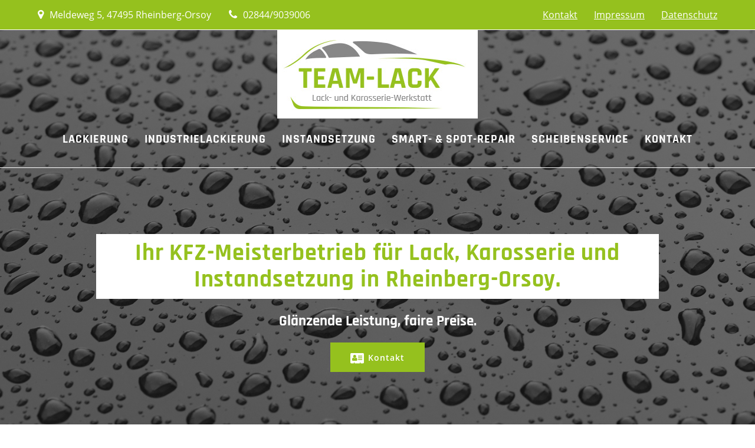

--- FILE ---
content_type: text/html; charset=UTF-8
request_url: https://team-lack.de/
body_size: 22659
content:
<!DOCTYPE html>
<html lang="de">
<head>
    <meta charset="UTF-8">
    <meta name="viewport" content="width=device-width, initial-scale=1">
    <link rel="profile" href="http://gmpg.org/xfn/11">

	    <script>
        (function (exports, d) {
            var _isReady = false,
                _event,
                _fns = [];

            function onReady(event) {
                d.removeEventListener("DOMContentLoaded", onReady);
                _isReady = true;
                _event = event;
                _fns.forEach(function (_fn) {
                    var fn = _fn[0],
                        context = _fn[1];
                    fn.call(context || exports, window.jQuery);
                });
            }

            function onReadyIe(event) {
                if (d.readyState === "complete") {
                    d.detachEvent("onreadystatechange", onReadyIe);
                    _isReady = true;
                    _event = event;
                    _fns.forEach(function (_fn) {
                        var fn = _fn[0],
                            context = _fn[1];
                        fn.call(context || exports, event);
                    });
                }
            }

            d.addEventListener && d.addEventListener("DOMContentLoaded", onReady) ||
            d.attachEvent && d.attachEvent("onreadystatechange", onReadyIe);

            function domReady(fn, context) {
                if (_isReady) {
                    fn.call(context, _event);
                }

                _fns.push([fn, context]);
            }

            exports.mesmerizeDomReady = domReady;
        })(window, document);
    </script>
	<meta name='robots' content='index, follow, max-image-preview:large, max-snippet:-1, max-video-preview:-1' />

	<!-- This site is optimized with the Yoast SEO plugin v26.6 - https://yoast.com/wordpress/plugins/seo/ -->
	<title>TEAM-LACK Lackiererei &amp; Karosseriewerkstatt in Rheinberg-Orsoy</title>
	<meta name="description" content="TEAM-LACK ist Ihr KFZ-Meisterbetrieb für Lack, Karosserie, Unfallinstandsetzung und Fahrzeugaufbereitung in Rheinberg-Orsoy. Mit eigener Lackiererei..." />
	<link rel="canonical" href="https://team-lack.de/" />
	<meta property="og:locale" content="de_DE" />
	<meta property="og:type" content="website" />
	<meta property="og:title" content="TEAM-LACK Lackiererei &amp; Karosseriewerkstatt in Rheinberg-Orsoy" />
	<meta property="og:description" content="TEAM-LACK ist Ihr KFZ-Meisterbetrieb für Lack, Karosserie, Unfallinstandsetzung und Fahrzeugaufbereitung in Rheinberg-Orsoy. Mit eigener Lackiererei..." />
	<meta property="og:url" content="https://team-lack.de/" />
	<meta property="og:site_name" content="TEAM-LACK Lackiererei &amp; Karosseriewerkstatt" />
	<meta property="article:modified_time" content="2022-10-06T08:27:42+00:00" />
	<meta name="twitter:card" content="summary_large_image" />
	<script type="application/ld+json" class="yoast-schema-graph">{"@context":"https://schema.org","@graph":[{"@type":"WebPage","@id":"https://team-lack.de/","url":"https://team-lack.de/","name":"TEAM-LACK Lackiererei & Karosseriewerkstatt in Rheinberg-Orsoy","isPartOf":{"@id":"https://team-lack.de/#website"},"about":{"@id":"https://team-lack.de/#organization"},"datePublished":"2018-06-11T07:31:16+00:00","dateModified":"2022-10-06T08:27:42+00:00","description":"TEAM-LACK ist Ihr KFZ-Meisterbetrieb für Lack, Karosserie, Unfallinstandsetzung und Fahrzeugaufbereitung in Rheinberg-Orsoy. Mit eigener Lackiererei...","breadcrumb":{"@id":"https://team-lack.de/#breadcrumb"},"inLanguage":"de","potentialAction":[{"@type":"ReadAction","target":["https://team-lack.de/"]}]},{"@type":"BreadcrumbList","@id":"https://team-lack.de/#breadcrumb","itemListElement":[{"@type":"ListItem","position":1,"name":"Startseite"}]},{"@type":"WebSite","@id":"https://team-lack.de/#website","url":"https://team-lack.de/","name":"TEAM-LACK Lackiererei &amp; Karosseriewerkstatt","description":"Ihr KFZ-Meisterbetrieb für Lack, Karosserie und Instandsetzung in Rheinberg-Orsoy","publisher":{"@id":"https://team-lack.de/#organization"},"potentialAction":[{"@type":"SearchAction","target":{"@type":"EntryPoint","urlTemplate":"https://team-lack.de/?s={search_term_string}"},"query-input":{"@type":"PropertyValueSpecification","valueRequired":true,"valueName":"search_term_string"}}],"inLanguage":"de"},{"@type":"Organization","@id":"https://team-lack.de/#organization","name":"TEAM-LACK Lackiererei &amp; Karosseriewerkstatt","url":"https://team-lack.de/","logo":{"@type":"ImageObject","inLanguage":"de","@id":"https://team-lack.de/#/schema/logo/image/","url":"https://team-lack.de/wp-content/uploads/2021/02/TEAM-LACK-Logo.jpg","contentUrl":"https://team-lack.de/wp-content/uploads/2021/02/TEAM-LACK-Logo.jpg","width":340,"height":150,"caption":"TEAM-LACK Lackiererei &amp; Karosseriewerkstatt"},"image":{"@id":"https://team-lack.de/#/schema/logo/image/"}}]}</script>
	<!-- / Yoast SEO plugin. -->


<link rel="alternate" type="application/rss+xml" title="TEAM-LACK Lackiererei &amp; Karosseriewerkstatt &raquo; Feed" href="https://team-lack.de/feed/" />
<link rel="alternate" type="application/rss+xml" title="TEAM-LACK Lackiererei &amp; Karosseriewerkstatt &raquo; Kommentar-Feed" href="https://team-lack.de/comments/feed/" />
<link rel="alternate" title="oEmbed (JSON)" type="application/json+oembed" href="https://team-lack.de/wp-json/oembed/1.0/embed?url=https%3A%2F%2Fteam-lack.de%2F" />
<link rel="alternate" title="oEmbed (XML)" type="text/xml+oembed" href="https://team-lack.de/wp-json/oembed/1.0/embed?url=https%3A%2F%2Fteam-lack.de%2F&#038;format=xml" />
<style id='wp-img-auto-sizes-contain-inline-css' type='text/css'>
img:is([sizes=auto i],[sizes^="auto," i]){contain-intrinsic-size:3000px 1500px}
/*# sourceURL=wp-img-auto-sizes-contain-inline-css */
</style>
<link rel='stylesheet' id='companion-bundle-css' href="" data-href='https://team-lack.de/wp-content/plugins/mesmerize-companion/theme-data/mesmerize/assets/css/companion.bundle.min.css?ver=1.6.168' type='text/css' media='all' />
<style id='wp-emoji-styles-inline-css' type='text/css'>

	img.wp-smiley, img.emoji {
		display: inline !important;
		border: none !important;
		box-shadow: none !important;
		height: 1em !important;
		width: 1em !important;
		margin: 0 0.07em !important;
		vertical-align: -0.1em !important;
		background: none !important;
		padding: 0 !important;
	}
/*# sourceURL=wp-emoji-styles-inline-css */
</style>
<style id='wp-block-library-inline-css' type='text/css'>
:root{--wp-block-synced-color:#7a00df;--wp-block-synced-color--rgb:122,0,223;--wp-bound-block-color:var(--wp-block-synced-color);--wp-editor-canvas-background:#ddd;--wp-admin-theme-color:#007cba;--wp-admin-theme-color--rgb:0,124,186;--wp-admin-theme-color-darker-10:#006ba1;--wp-admin-theme-color-darker-10--rgb:0,107,160.5;--wp-admin-theme-color-darker-20:#005a87;--wp-admin-theme-color-darker-20--rgb:0,90,135;--wp-admin-border-width-focus:2px}@media (min-resolution:192dpi){:root{--wp-admin-border-width-focus:1.5px}}.wp-element-button{cursor:pointer}:root .has-very-light-gray-background-color{background-color:#eee}:root .has-very-dark-gray-background-color{background-color:#313131}:root .has-very-light-gray-color{color:#eee}:root .has-very-dark-gray-color{color:#313131}:root .has-vivid-green-cyan-to-vivid-cyan-blue-gradient-background{background:linear-gradient(135deg,#00d084,#0693e3)}:root .has-purple-crush-gradient-background{background:linear-gradient(135deg,#34e2e4,#4721fb 50%,#ab1dfe)}:root .has-hazy-dawn-gradient-background{background:linear-gradient(135deg,#faaca8,#dad0ec)}:root .has-subdued-olive-gradient-background{background:linear-gradient(135deg,#fafae1,#67a671)}:root .has-atomic-cream-gradient-background{background:linear-gradient(135deg,#fdd79a,#004a59)}:root .has-nightshade-gradient-background{background:linear-gradient(135deg,#330968,#31cdcf)}:root .has-midnight-gradient-background{background:linear-gradient(135deg,#020381,#2874fc)}:root{--wp--preset--font-size--normal:16px;--wp--preset--font-size--huge:42px}.has-regular-font-size{font-size:1em}.has-larger-font-size{font-size:2.625em}.has-normal-font-size{font-size:var(--wp--preset--font-size--normal)}.has-huge-font-size{font-size:var(--wp--preset--font-size--huge)}.has-text-align-center{text-align:center}.has-text-align-left{text-align:left}.has-text-align-right{text-align:right}.has-fit-text{white-space:nowrap!important}#end-resizable-editor-section{display:none}.aligncenter{clear:both}.items-justified-left{justify-content:flex-start}.items-justified-center{justify-content:center}.items-justified-right{justify-content:flex-end}.items-justified-space-between{justify-content:space-between}.screen-reader-text{border:0;clip-path:inset(50%);height:1px;margin:-1px;overflow:hidden;padding:0;position:absolute;width:1px;word-wrap:normal!important}.screen-reader-text:focus{background-color:#ddd;clip-path:none;color:#444;display:block;font-size:1em;height:auto;left:5px;line-height:normal;padding:15px 23px 14px;text-decoration:none;top:5px;width:auto;z-index:100000}html :where(.has-border-color){border-style:solid}html :where([style*=border-top-color]){border-top-style:solid}html :where([style*=border-right-color]){border-right-style:solid}html :where([style*=border-bottom-color]){border-bottom-style:solid}html :where([style*=border-left-color]){border-left-style:solid}html :where([style*=border-width]){border-style:solid}html :where([style*=border-top-width]){border-top-style:solid}html :where([style*=border-right-width]){border-right-style:solid}html :where([style*=border-bottom-width]){border-bottom-style:solid}html :where([style*=border-left-width]){border-left-style:solid}html :where(img[class*=wp-image-]){height:auto;max-width:100%}:where(figure){margin:0 0 1em}html :where(.is-position-sticky){--wp-admin--admin-bar--position-offset:var(--wp-admin--admin-bar--height,0px)}@media screen and (max-width:600px){html :where(.is-position-sticky){--wp-admin--admin-bar--position-offset:0px}}

/*# sourceURL=wp-block-library-inline-css */
</style><style id='global-styles-inline-css' type='text/css'>
:root{--wp--preset--aspect-ratio--square: 1;--wp--preset--aspect-ratio--4-3: 4/3;--wp--preset--aspect-ratio--3-4: 3/4;--wp--preset--aspect-ratio--3-2: 3/2;--wp--preset--aspect-ratio--2-3: 2/3;--wp--preset--aspect-ratio--16-9: 16/9;--wp--preset--aspect-ratio--9-16: 9/16;--wp--preset--color--black: #000000;--wp--preset--color--cyan-bluish-gray: #abb8c3;--wp--preset--color--white: #ffffff;--wp--preset--color--pale-pink: #f78da7;--wp--preset--color--vivid-red: #cf2e2e;--wp--preset--color--luminous-vivid-orange: #ff6900;--wp--preset--color--luminous-vivid-amber: #fcb900;--wp--preset--color--light-green-cyan: #7bdcb5;--wp--preset--color--vivid-green-cyan: #00d084;--wp--preset--color--pale-cyan-blue: #8ed1fc;--wp--preset--color--vivid-cyan-blue: #0693e3;--wp--preset--color--vivid-purple: #9b51e0;--wp--preset--gradient--vivid-cyan-blue-to-vivid-purple: linear-gradient(135deg,rgb(6,147,227) 0%,rgb(155,81,224) 100%);--wp--preset--gradient--light-green-cyan-to-vivid-green-cyan: linear-gradient(135deg,rgb(122,220,180) 0%,rgb(0,208,130) 100%);--wp--preset--gradient--luminous-vivid-amber-to-luminous-vivid-orange: linear-gradient(135deg,rgb(252,185,0) 0%,rgb(255,105,0) 100%);--wp--preset--gradient--luminous-vivid-orange-to-vivid-red: linear-gradient(135deg,rgb(255,105,0) 0%,rgb(207,46,46) 100%);--wp--preset--gradient--very-light-gray-to-cyan-bluish-gray: linear-gradient(135deg,rgb(238,238,238) 0%,rgb(169,184,195) 100%);--wp--preset--gradient--cool-to-warm-spectrum: linear-gradient(135deg,rgb(74,234,220) 0%,rgb(151,120,209) 20%,rgb(207,42,186) 40%,rgb(238,44,130) 60%,rgb(251,105,98) 80%,rgb(254,248,76) 100%);--wp--preset--gradient--blush-light-purple: linear-gradient(135deg,rgb(255,206,236) 0%,rgb(152,150,240) 100%);--wp--preset--gradient--blush-bordeaux: linear-gradient(135deg,rgb(254,205,165) 0%,rgb(254,45,45) 50%,rgb(107,0,62) 100%);--wp--preset--gradient--luminous-dusk: linear-gradient(135deg,rgb(255,203,112) 0%,rgb(199,81,192) 50%,rgb(65,88,208) 100%);--wp--preset--gradient--pale-ocean: linear-gradient(135deg,rgb(255,245,203) 0%,rgb(182,227,212) 50%,rgb(51,167,181) 100%);--wp--preset--gradient--electric-grass: linear-gradient(135deg,rgb(202,248,128) 0%,rgb(113,206,126) 100%);--wp--preset--gradient--midnight: linear-gradient(135deg,rgb(2,3,129) 0%,rgb(40,116,252) 100%);--wp--preset--font-size--small: 13px;--wp--preset--font-size--medium: 20px;--wp--preset--font-size--large: 36px;--wp--preset--font-size--x-large: 42px;--wp--preset--spacing--20: 0.44rem;--wp--preset--spacing--30: 0.67rem;--wp--preset--spacing--40: 1rem;--wp--preset--spacing--50: 1.5rem;--wp--preset--spacing--60: 2.25rem;--wp--preset--spacing--70: 3.38rem;--wp--preset--spacing--80: 5.06rem;--wp--preset--shadow--natural: 6px 6px 9px rgba(0, 0, 0, 0.2);--wp--preset--shadow--deep: 12px 12px 50px rgba(0, 0, 0, 0.4);--wp--preset--shadow--sharp: 6px 6px 0px rgba(0, 0, 0, 0.2);--wp--preset--shadow--outlined: 6px 6px 0px -3px rgb(255, 255, 255), 6px 6px rgb(0, 0, 0);--wp--preset--shadow--crisp: 6px 6px 0px rgb(0, 0, 0);}:where(.is-layout-flex){gap: 0.5em;}:where(.is-layout-grid){gap: 0.5em;}body .is-layout-flex{display: flex;}.is-layout-flex{flex-wrap: wrap;align-items: center;}.is-layout-flex > :is(*, div){margin: 0;}body .is-layout-grid{display: grid;}.is-layout-grid > :is(*, div){margin: 0;}:where(.wp-block-columns.is-layout-flex){gap: 2em;}:where(.wp-block-columns.is-layout-grid){gap: 2em;}:where(.wp-block-post-template.is-layout-flex){gap: 1.25em;}:where(.wp-block-post-template.is-layout-grid){gap: 1.25em;}.has-black-color{color: var(--wp--preset--color--black) !important;}.has-cyan-bluish-gray-color{color: var(--wp--preset--color--cyan-bluish-gray) !important;}.has-white-color{color: var(--wp--preset--color--white) !important;}.has-pale-pink-color{color: var(--wp--preset--color--pale-pink) !important;}.has-vivid-red-color{color: var(--wp--preset--color--vivid-red) !important;}.has-luminous-vivid-orange-color{color: var(--wp--preset--color--luminous-vivid-orange) !important;}.has-luminous-vivid-amber-color{color: var(--wp--preset--color--luminous-vivid-amber) !important;}.has-light-green-cyan-color{color: var(--wp--preset--color--light-green-cyan) !important;}.has-vivid-green-cyan-color{color: var(--wp--preset--color--vivid-green-cyan) !important;}.has-pale-cyan-blue-color{color: var(--wp--preset--color--pale-cyan-blue) !important;}.has-vivid-cyan-blue-color{color: var(--wp--preset--color--vivid-cyan-blue) !important;}.has-vivid-purple-color{color: var(--wp--preset--color--vivid-purple) !important;}.has-black-background-color{background-color: var(--wp--preset--color--black) !important;}.has-cyan-bluish-gray-background-color{background-color: var(--wp--preset--color--cyan-bluish-gray) !important;}.has-white-background-color{background-color: var(--wp--preset--color--white) !important;}.has-pale-pink-background-color{background-color: var(--wp--preset--color--pale-pink) !important;}.has-vivid-red-background-color{background-color: var(--wp--preset--color--vivid-red) !important;}.has-luminous-vivid-orange-background-color{background-color: var(--wp--preset--color--luminous-vivid-orange) !important;}.has-luminous-vivid-amber-background-color{background-color: var(--wp--preset--color--luminous-vivid-amber) !important;}.has-light-green-cyan-background-color{background-color: var(--wp--preset--color--light-green-cyan) !important;}.has-vivid-green-cyan-background-color{background-color: var(--wp--preset--color--vivid-green-cyan) !important;}.has-pale-cyan-blue-background-color{background-color: var(--wp--preset--color--pale-cyan-blue) !important;}.has-vivid-cyan-blue-background-color{background-color: var(--wp--preset--color--vivid-cyan-blue) !important;}.has-vivid-purple-background-color{background-color: var(--wp--preset--color--vivid-purple) !important;}.has-black-border-color{border-color: var(--wp--preset--color--black) !important;}.has-cyan-bluish-gray-border-color{border-color: var(--wp--preset--color--cyan-bluish-gray) !important;}.has-white-border-color{border-color: var(--wp--preset--color--white) !important;}.has-pale-pink-border-color{border-color: var(--wp--preset--color--pale-pink) !important;}.has-vivid-red-border-color{border-color: var(--wp--preset--color--vivid-red) !important;}.has-luminous-vivid-orange-border-color{border-color: var(--wp--preset--color--luminous-vivid-orange) !important;}.has-luminous-vivid-amber-border-color{border-color: var(--wp--preset--color--luminous-vivid-amber) !important;}.has-light-green-cyan-border-color{border-color: var(--wp--preset--color--light-green-cyan) !important;}.has-vivid-green-cyan-border-color{border-color: var(--wp--preset--color--vivid-green-cyan) !important;}.has-pale-cyan-blue-border-color{border-color: var(--wp--preset--color--pale-cyan-blue) !important;}.has-vivid-cyan-blue-border-color{border-color: var(--wp--preset--color--vivid-cyan-blue) !important;}.has-vivid-purple-border-color{border-color: var(--wp--preset--color--vivid-purple) !important;}.has-vivid-cyan-blue-to-vivid-purple-gradient-background{background: var(--wp--preset--gradient--vivid-cyan-blue-to-vivid-purple) !important;}.has-light-green-cyan-to-vivid-green-cyan-gradient-background{background: var(--wp--preset--gradient--light-green-cyan-to-vivid-green-cyan) !important;}.has-luminous-vivid-amber-to-luminous-vivid-orange-gradient-background{background: var(--wp--preset--gradient--luminous-vivid-amber-to-luminous-vivid-orange) !important;}.has-luminous-vivid-orange-to-vivid-red-gradient-background{background: var(--wp--preset--gradient--luminous-vivid-orange-to-vivid-red) !important;}.has-very-light-gray-to-cyan-bluish-gray-gradient-background{background: var(--wp--preset--gradient--very-light-gray-to-cyan-bluish-gray) !important;}.has-cool-to-warm-spectrum-gradient-background{background: var(--wp--preset--gradient--cool-to-warm-spectrum) !important;}.has-blush-light-purple-gradient-background{background: var(--wp--preset--gradient--blush-light-purple) !important;}.has-blush-bordeaux-gradient-background{background: var(--wp--preset--gradient--blush-bordeaux) !important;}.has-luminous-dusk-gradient-background{background: var(--wp--preset--gradient--luminous-dusk) !important;}.has-pale-ocean-gradient-background{background: var(--wp--preset--gradient--pale-ocean) !important;}.has-electric-grass-gradient-background{background: var(--wp--preset--gradient--electric-grass) !important;}.has-midnight-gradient-background{background: var(--wp--preset--gradient--midnight) !important;}.has-small-font-size{font-size: var(--wp--preset--font-size--small) !important;}.has-medium-font-size{font-size: var(--wp--preset--font-size--medium) !important;}.has-large-font-size{font-size: var(--wp--preset--font-size--large) !important;}.has-x-large-font-size{font-size: var(--wp--preset--font-size--x-large) !important;}
/*# sourceURL=global-styles-inline-css */
</style>

<style id='classic-theme-styles-inline-css' type='text/css'>
/*! This file is auto-generated */
.wp-block-button__link{color:#fff;background-color:#32373c;border-radius:9999px;box-shadow:none;text-decoration:none;padding:calc(.667em + 2px) calc(1.333em + 2px);font-size:1.125em}.wp-block-file__button{background:#32373c;color:#fff;text-decoration:none}
/*# sourceURL=/wp-includes/css/classic-themes.min.css */
</style>
<link rel='stylesheet' id='contact-form-7-css' href='https://team-lack.de/wp-content/plugins/contact-form-7/includes/css/styles.css?ver=6.1.4' type='text/css' media='all' />
<link rel='stylesheet' id='mesmerize-style-css' href='https://team-lack.de/wp-content/themes/mesmerize-pro/style.min.css?ver=1.6.197' type='text/css' media='all' />
<style id='mesmerize-style-inline-css' type='text/css'>
img.logo.dark, img.custom-logo{width:auto;max-height:200px !important;}
/** cached kirki style */.footer .footer-content{background-color:#95C11E;border-top-color:rgb(255,255,255);border-top-width:1px;border-top-style:solid;}.footer h1, .footer h2, .footer h3, .footer h4, .footer h5, .footer h6{color:#FFFFFF!important;}.footer p, .footer{color:#FFFFFF;}.footer a{color:#FFFFFF;}.footer a:hover{color:#000000;}.footer a .fa, .footer .fa{color:#FFF;}.footer a:hover .fa{color:#000000;}.footer-border-accent{border-color:rgb(149,193,30) !important;}.footer-bg-accent{background-color:rgb(149,193,30) !important;}body{font-family:"Open Sans", Helvetica, Arial, sans-serif;font-weight:400;font-style:normal;color:#000000;}body h1{font-family:Rajdhani, Helvetica, Arial, sans-serif;font-weight:700;font-style:normal;font-size:2.625rem;line-height:4rem;color:#95C11E;}body h2{font-family:Rajdhani, Helvetica, Arial, sans-serif;font-weight:700;font-style:normal;font-size:2.188rem;line-height:3rem;text-transform:none;color:#95C11E;}body h3{font-family:Rajdhani, Helvetica, Arial, sans-serif;font-weight:700;font-style:normal;font-size:1.313rem;line-height:2.25rem;text-transform:none;color:#3C424F;}body h4{font-family:Rajdhani, Helvetica, Arial, sans-serif;font-weight:700;font-style:normal;font-size:1.5rem;line-height:1.75rem;letter-spacing:0.0625rem;text-transform:none;color:#3C424F;}body h5{font-family:Rajdhani, Helvetica, Arial, sans-serif;font-weight:700;font-style:normal;font-size:1.5rem;line-height:1.5rem;letter-spacing:2px;text-transform:none;color:#3C424F;}body h6{font-family:Rajdhani, Helvetica, Arial, sans-serif;font-weight:700;font-style:normal;font-size:0.766rem;line-height:1.375rem;letter-spacing:0.1875rem;color:#3C424F;}.header-homepage:not(.header-slide).color-overlay:before{background:#1A1A1A;}.header-homepage:not(.header-slide) .background-overlay,.header-homepage:not(.header-slide).color-overlay::before{opacity:0.5;}.header.color-overlay:before{background:#878786;}.header .background-overlay,.header.color-overlay::before{opacity:0.5;}.header-homepage p.header-subtitle2{margin-top:0;margin-bottom:20px;font-family:Roboto, Helvetica, Arial, sans-serif;font-weight:300;font-size:1.4em;line-height:130%;letter-spacing:0px;text-transform:none;color:#ffffff;background:rgba(0,0,0,0);padding-top:0px;padding-bottom:0px;padding-left:0px;padding-right:0px;-webkit-border-radius:0px;-moz-border-radius:0px;border-radius:0px;}.header-homepage h1.hero-title{font-family:Rajdhani, Helvetica, Arial, sans-serif;font-weight:700;font-style:normal;font-size:2.3em;line-height:114%;letter-spacing:0.9px;text-transform:none;color:#95C11E;}.header-homepage .hero-title{margin-top:0px;margin-bottom:20px;background:rgb(255,255,255);padding-top:10px;padding-bottom:10px;padding-left:0px;padding-right:0px;-webkit-border-radius:0px;-moz-border-radius:0px;border-radius:0px;}.header-homepage p.header-subtitle{margin-top:0;margin-bottom:20px;font-family:"Open Sans", Helvetica, Arial, sans-serif;font-weight:300;font-style:normal;font-size:1.3em;line-height:130%;text-transform:none;color:#FFFFFF;background:rgba(0,0,0,0);padding-top:0px;padding-bottom:0px;padding-left:0px;padding-right:0px;-webkit-border-radius:0px;-moz-border-radius:0px;border-radius:0px;}.header-buttons-wrapper{background:rgba(0,0,0,0);padding-top:0px;padding-bottom:0px;padding-left:0px;padding-right:0px;-webkit-border-radius:0px;-moz-border-radius:0px;border-radius:0px;}.header-homepage .header-description-row{padding-top:10%;padding-bottom:5%;}.inner-header-description{padding-top:8%;padding-bottom:8%;}.inner-header-description .header-subtitle{font-family:Muli, Helvetica, Arial, sans-serif;font-weight:300;font-style:normal;font-size:1.3em;line-height:130%;letter-spacing:0px;text-transform:none;color:#ffffff;}.inner-header-description h1.hero-title{font-family:Rajdhani, Helvetica, Arial, sans-serif;font-weight:300;font-style:normal;font-size:3.5em;line-height:114%;letter-spacing:0.9px;text-transform:none;color:#FFFFFF;}.header-top-bar{background-color:rgb(149,193,30);border-bottom-color:rgb(255,255,255);border-bottom-width:1px;border-bottom-style:solid;}.header-top-bar-inner{height:50px;}.header-top-bar .header-top-bar-area.area-left span{color:#FFFFFF;}.header-top-bar .header-top-bar-area.area-left i.fa{color:#FFFFFF;}.header-top-bar .header-top-bar-area.area-left .top-bar-social-icons i{color:#fff;}.header-top-bar .header-top-bar-area.area-left .top-bar-social-icons i:hover{color:#fff;}.header-top-bar .header-top-bar-area.area-left .top-bar-menu > li > a{color:#fff;}.header-top-bar .header-top-bar-area.area-left .top-bar-menu > li > a:hover{color:#fff!important;}.header-top-bar .header-top-bar-area.area-left .top-bar-menu > li > a:visited{color:#fff;}.header-top-bar .header-top-bar-area.area-left span.top-bar-text{color:#fff;}.header-top-bar .header-top-bar-area.area-right span{color:#FFFFFF;}.header-top-bar .header-top-bar-area.area-right i.fa{color:#999;}.header-top-bar .header-top-bar-area.area-right .top-bar-social-icons i{color:#fff;}.header-top-bar .header-top-bar-area.area-right .top-bar-social-icons i:hover{color:#fff;}.header-top-bar .header-top-bar-area.area-right .top-bar-menu > li > a{color:#fff;}.header-top-bar .header-top-bar-area.area-right .top-bar-menu > li > a:hover{color:#fff!important;}.header-top-bar .header-top-bar-area.area-right .top-bar-menu > li > a:visited{color:#fff;}.header-top-bar .header-top-bar-area.area-right span.top-bar-text{color:#fff;}.mesmerize-front-page .navigation-bar.bordered{border-bottom-color:rgb(255,255,255);border-bottom-width:1px;border-bottom-style:solid;}.mesmerize-inner-page .navigation-bar.bordered{border-bottom-color:rgb(255,255,255);border-bottom-width:1px;border-bottom-style:solid;}.mesmerize-inner-page .fixto-fixed .main_menu_col, .mesmerize-inner-page .fixto-fixed .main-menu{justify-content:flex-end!important;}.mesmerize-inner-page .navigation-bar.fixto-fixed{background-color:rgba(255, 255, 255, 1)!important;}.mesmerize-inner-page #main_menu > li > a{font-family:Rajdhani, Helvetica, Arial, sans-serif;font-weight:700;font-style:normal;font-size:20px;line-height:160%;letter-spacing:1px;text-transform:uppercase;}.mesmerize-front-page .fixto-fixed .main_menu_col, .mesmerize-front-page .fixto-fixed .main-menu{justify-content:center!important;}.mesmerize-front-page .navigation-bar.fixto-fixed{background-color:rgba(255, 255, 255, 1)!important;}.mesmerize-front-page #main_menu > li > a{font-family:Rajdhani, Helvetica, Arial, sans-serif;font-weight:700;font-style:normal;font-size:20px;line-height:160%;letter-spacing:1px;text-transform:uppercase;}.mesmerize-front-page #main_menu > li li > a{font-family:"Open Sans", Helvetica, Arial, sans-serif;font-weight:600;font-style:normal;font-size:0.875rem;line-height:120%;letter-spacing:0px;text-transform:none;}.mesmerize-front-page .header-nav-area .social-icons a{color:#FFFFFF!important;}.mesmerize-front-page .fixto-fixed .header-nav-area .social-icons a{color:#000000!important;}.mesmerize-front-page  .nav-search.widget_search *{color:#FFFFFF;}.mesmerize-front-page  .nav-search.widget_search input{border-color:#FFFFFF;}.mesmerize-front-page  .nav-search.widget_search input::-webkit-input-placeholder{color:#FFFFFF;}.mesmerize-front-page  .nav-search.widget_search input:-ms-input-placeholder{color:#FFFFFF;}.mesmerize-front-page  .nav-search.widget_search input:-moz-placeholder{color:#FFFFFF;}.mesmerize-front-page .fixto-fixed  .nav-search.widget_search *{color:#000000;}.mesmerize-front-page .fixto-fixed  .nav-search.widget_search input{border-color:#000000;}.mesmerize-front-page .fixto-fixed  .nav-search.widget_search input::-webkit-input-placeholder{color:#000000;}.mesmerize-front-page .fixto-fixed  .nav-search.widget_search input:-ms-input-placeholder{color:#000000;}.mesmerize-front-page .fixto-fixed  .nav-search.widget_search input:-moz-placeholder{color:#000000;}.mesmerize-inner-page .inner_header-nav-area .social-icons a{color:#FFFFFF!important;}.mesmerize-inner-page .fixto-fixed .inner_header-nav-area .social-icons a{color:#000000!important;}.mesmerize-inner-page .nav-search.widget_search *{color:#FFFFFF;}.mesmerize-inner-page .nav-search.widget_search input{border-color:#FFFFFF;}.mesmerize-inner-page .nav-search.widget_search input::-webkit-input-placeholder{color:#FFFFFF;}.mesmerize-inner-page .nav-search.widget_search input:-ms-input-placeholder{color:#FFFFFF;}.mesmerize-inner-page .nav-search.widget_search input:-moz-placeholder{color:#FFFFFF;}.mesmerize-inner-page .fixto-fixed .nav-search.widget_search *{color:#000000;}.mesmerize-inner-page .fixto-fixed .nav-search.widget_search input{border-color:#000000;}.mesmerize-inner-page .fixto-fixed .nav-search.widget_search input::-webkit-input-placeholder{color:#000000;}.mesmerize-inner-page .fixto-fixed .nav-search.widget_search input:-ms-input-placeholder{color:#000000;}.mesmerize-inner-page .fixto-fixed .nav-search.widget_search input:-moz-placeholder{color:#000000;}[data-component="offcanvas"] i.fa{color:#fff!important;}[data-component="offcanvas"] .bubble{background-color:#fff!important;}.fixto-fixed [data-component="offcanvas"] i.fa{color:#000000!important;}.fixto-fixed [data-component="offcanvas"] .bubble{background-color:#000000!important;}#offcanvas-wrapper{background-color:rgb(149,193,30)!important;}html.has-offscreen body:after{background-color:rgb(135,135,134)!important;}#offcanvas-wrapper *:not(.arrow){color:#ffffff!important;}#offcanvas_menu li.open, #offcanvas_menu li.current-menu-item, #offcanvas_menu li.current-menu-item > a, #offcanvas_menu li.current_page_item, #offcanvas_menu li.current_page_item > a{background-color:#878786;}#offcanvas_menu li.open > a, #offcanvas_menu li.open > a > i, #offcanvas_menu li.current-menu-item > a, #offcanvas_menu li.current_page_item > a{color:#FFFFFF!important;}#offcanvas_menu li.open > a, #offcanvas_menu li.current-menu-item > a, #offcanvas_menu li.current_page_item > a{border-left-color:#FFFFFF!important;}#offcanvas_menu li > ul{background-color:#686B77;}#offcanvas_menu li > a{font-family:Rajdhani, Helvetica, Arial, sans-serif;font-weight:400;font-style:normal;font-size:2rem;line-height:100%;letter-spacing:0px;text-transform:none;}.navigation-bar.homepage:not(.coloured-nav) a.text-logo,.navigation-bar.homepage:not(.coloured-nav) #main_menu li.logo > a.text-logo,.navigation-bar.homepage:not(.coloured-nav) #main_menu li.logo > a.text-logo:hover{color:#fff;font-family:Rajdhani, Helvetica, Arial, sans-serif;font-weight:700;font-style:normal;font-size:1.6rem;line-height:100%;letter-spacing:0px;text-transform:uppercase;}.navigation-bar.homepage.fixto-fixed a.text-logo,.navigation-bar.homepage.fixto-fixed .dark-logo a.text-logo{color:#95C11E!important;}.navigation-bar:not(.homepage) a.text-logo,.navigation-bar:not(.homepage) #main_menu li.logo > a.text-logo,.navigation-bar:not(.homepage) #main_menu li.logo > a.text-logo:hover,.navigation-bar:not(.homepage) a.text-logo,.navigation-bar:not(.homepage) #main_menu li.logo > a.text-logo,.navigation-bar:not(.homepage) #main_menu li.logo > a.text-logo:hover{color:#95C11E;font-family:inherit;font-weight:600;font-size:1.6rem;line-height:100%;letter-spacing:0px;text-transform:uppercase;}.navigation-bar.fixto-fixed:not(.homepage) a.text-logo,.navigation-bar.fixto-fixed:not(.homepage) .dark-logo a.text-logo, .navigation-bar.alternate:not(.homepage) a.text-logo, .navigation-bar.alternate:not(.homepage) .dark-logo a.text-logo{color:#4a4a4a!important;}.slide-progress{background:rgba(3, 169, 244, 0.5);height:5px;}.header-slider-navigation.separated .owl-nav .owl-next,.header-slider-navigation.separated .owl-nav .owl-prev{margin-left:40px;margin-right:40px;}.header-slider-navigation .owl-nav .owl-next,.header-slider-navigation .owl-nav .owl-prev{padding:0px;background:rgba(0, 0, 0, 0);}.header-slider-navigation .owl-nav .owl-next i,.header-slider-navigation .owl-nav .owl-prev i{font-size:50px;width:50px;height:50px;color:#ffffff;}.header-slider-navigation .owl-nav .owl-next:hover,.header-slider-navigation .owl-nav .owl-prev:hover{background:rgba(0, 0, 0, 0);}.header-slider-navigation .owl-dots{margin-bottom:0px;margin-top:0px;}.header-slider-navigation .owl-dots .owl-dot span{background:rgba(255,255,255,0.3);}.header-slider-navigation .owl-dots .owl-dot.active span,.header-slider-navigation .owl-dots .owl-dot:hover span{background:#ffffff;}.header-slider-navigation .owl-dots .owl-dot{margin:0px 7px;}@media (min-width: 767px){.footer .footer-content{padding-top:0px;padding-bottom:0px;}}@media (max-width: 1023px){body{font-size:calc( 19px * 0.875 );}}@media (min-width: 1024px){body{font-size:19px;}}@media only screen and (min-width: 768px){body h1{font-size:3rem;}body h2{font-size:2.5rem;}body h3{font-size:1.5rem;}body h4{font-size:1.5rem;}body h5{font-size:1.6rem;}body h6{font-size:0.875rem;}.header-homepage p.header-subtitle2{font-size:1.4em;}.header-homepage h1.hero-title{font-size:2.5rem;}.header-homepage p.header-subtitle{font-size:1.3em;}.header-content .align-holder{width:85%!important;}.inner-header-description{text-align:left!important;}.inner-header-description .header-subtitle{font-size:1.3em;}.inner-header-description h1.hero-title{font-size:2em;}}@media screen and (min-width: 768px){.header-homepage{background-position:center center;}.header{background-position:center center;}}@media screen and (max-width:767px){.header-homepage .header-description-row{padding-top:10%;padding-bottom:5%;}}
/*# sourceURL=mesmerize-style-inline-css */
</style>
<link rel='stylesheet' id='mesmerize-style-bundle-css' href='https://team-lack.de/wp-content/themes/mesmerize-pro/pro/assets/css/theme.bundle.min.css?ver=1.6.197' type='text/css' media='all' />
<script type="text/javascript" src="https://team-lack.de/wp-includes/js/jquery/jquery.min.js?ver=3.7.1" id="jquery-core-js"></script>
<script type="text/javascript" src="https://team-lack.de/wp-includes/js/jquery/jquery-migrate.min.js?ver=3.4.1" id="jquery-migrate-js"></script>
<script type="text/javascript" id="jquery-js-after">
/* <![CDATA[ */
    
        (function () {
            function setHeaderTopSpacing() {

                setTimeout(function() {
                  var headerTop = document.querySelector('.header-top');
                  var headers = document.querySelectorAll('.header-wrapper .header,.header-wrapper .header-homepage');

                  for (var i = 0; i < headers.length; i++) {
                      var item = headers[i];
                      item.style.paddingTop = headerTop.getBoundingClientRect().height + "px";
                  }

                    var languageSwitcher = document.querySelector('.mesmerize-language-switcher');

                    if(languageSwitcher){
                        languageSwitcher.style.top = "calc( " +  headerTop.getBoundingClientRect().height + "px + 1rem)" ;
                    }
                    
                }, 100);

             
            }

            window.addEventListener('resize', setHeaderTopSpacing);
            window.mesmerizeSetHeaderTopSpacing = setHeaderTopSpacing
            mesmerizeDomReady(setHeaderTopSpacing);
        })();
    
    
//# sourceURL=jquery-js-after
/* ]]> */
</script>
<link rel="https://api.w.org/" href="https://team-lack.de/wp-json/" /><link rel="alternate" title="JSON" type="application/json" href="https://team-lack.de/wp-json/wp/v2/pages/35" /><link rel="EditURI" type="application/rsd+xml" title="RSD" href="https://team-lack.de/xmlrpc.php?rsd" />
<meta name="generator" content="WordPress 6.9" />
<link rel='shortlink' href='https://team-lack.de/' />
	<style data-name="header-overlap-with">
		@media screen and (min-width: 768px) {
			.mesmerize-front-page.overlap-first-section:not(.mesmerize-front-page-with-slider) .header-homepage {
				padding-bottom: 95px;
			}

			.mesmerize-front-page.overlap-first-section:not(.mesmerize-front-page-with-slider) .page-content div[data-overlap]:first-of-type > div:not([class*="section-separator"]) {
				margin-top: -95px;
			}
		}
	</style>
		
    
    <style type="text/css" data-name="custom-mobile-image-position">
        @media screen and (max-width: 767px) {
            /*Custom mobile position*/
        .header-homepage {
            background-position: 50% 0px;
        }
        }
    </style>

    
        <script type="text/javascript" data-name="async-styles">
        (function () {
            var links = document.querySelectorAll('link[data-href]');
            for (var i = 0; i < links.length; i++) {
                var item = links[i];
                item.href = item.getAttribute('data-href')
            }
        })();
    </script>
	<style data-prefix="header" data-name="menu-variant-style">
/** cached menu style */.mesmerize-front-page ul.dropdown-menu > li {  color: #fff; } .mesmerize-front-page .fixto-fixed ul.dropdown-menu > li {  color: #000; }  .mesmerize-front-page ul.dropdown-menu.active-line-bottom > li > a, .mesmerize-front-page ul.dropdown-menu.active-line-bottom > li > a, ul.dropdown-menu.default > li > a, .mesmerize-front-page ul.dropdown-menu.default > li > a {   border-bottom: 3px solid transparent; } .mesmerize-front-page ul.dropdown-menu.active-line-bottom > .current_page_item > a, .mesmerize-front-page ul.dropdown-menu.active-line-bottom > .current-menu-item > a, ul.dropdown-menu.default > .current_page_item > a, .mesmerize-front-page ul.dropdown-menu.default > .current-menu-item > a {  border-bottom-color: #95C11E; } .mesmerize-front-page ul.dropdown-menu.active-line-bottom > li:not(.current-menu-item):not(.current_page_item):hover > a, .mesmerize-front-page ul.dropdown-menu.active-line-bottom > li:not(.current-menu-item):not(.current_page_item).hover > a, ul.dropdown-menu.default > li:not(.current-menu-item):not(.current_page_item):hover > a, .mesmerize-front-page ul.dropdown-menu.default > li:not(.current-menu-item):not(.current_page_item).hover > a {  color: #95C11E; } .mesmerize-front-page .fixto-fixed ul.dropdown-menu.active-line-bottom > .current_page_item > a, .mesmerize-front-page .fixto-fixed ul.dropdown-menu.active-line-bottom > .current-menu-item > a, .mesmerize-front-page .fixto-fixed ul.dropdown-menu.default > .current_page_item > a, .mesmerize-front-page .fixto-fixed ul.dropdown-menu.default > .current-menu-item > a {  border-bottom-color: #95C11E; } .mesmerize-front-page .fixto-fixed ul.dropdown-menu.active-line-bottom > li:not(.current-menu-item):not(.current_page_item):hover > a, .mesmerize-front-page .fixto-fixed ul.dropdown-menu.active-line-bottom > li:not(.current-menu-item):not(.current_page_item).hover > a, .mesmerize-front-page .fixto-fixed ul.dropdown-menu.default > li:not(.current-menu-item):not(.current_page_item):hover > a, .mesmerize-front-page .fixto-fixed ul.dropdown-menu.default > li:not(.current-menu-item):not(.current_page_item).hover > a {  color: #95C11E; }  .mesmerize-front-page ul.dropdown-menu.active-line-bottom > .current_page_item > a, .mesmerize-front-page ul.dropdown-menu.active-line-bottom > .current-menu-item > a {  color: #FFF; } .mesmerize-front-page .fixto-fixed ul.dropdown-menu.active-line-bottom > .current_page_item > a, .mesmerize-front-page .fixto-fixed ul.dropdown-menu.active-line-bottom > .current-menu-item > a {  color: #000; } .mesmerize-front-page ul.dropdown-menu ul {  background-color: #fff; }  .mesmerize-front-page ul.dropdown-menu ul li {  color: #6b7c93; } .mesmerize-front-page ul.dropdown-menu ul li.hover, .mesmerize-front-page ul.dropdown-menu ul li:hover {  background-color: #f8f8f8;  color: #000; }</style>
<style data-name="menu-align">
.mesmerize-front-page .main-menu, .mesmerize-front-page .main_menu_col {justify-content:center;}</style>
<style type="text/css" id="custom-background-css">
body.custom-background { background-color: #ffffff; }
</style>
	<link rel="icon" href="https://team-lack.de/wp-content/uploads/2021/02/cropped-TEAM-LACK-Favicon-32x32.jpg" sizes="32x32" />
<link rel="icon" href="https://team-lack.de/wp-content/uploads/2021/02/cropped-TEAM-LACK-Favicon-192x192.jpg" sizes="192x192" />
<link rel="apple-touch-icon" href="https://team-lack.de/wp-content/uploads/2021/02/cropped-TEAM-LACK-Favicon-180x180.jpg" />
<meta name="msapplication-TileImage" content="https://team-lack.de/wp-content/uploads/2021/02/cropped-TEAM-LACK-Favicon-270x270.jpg" />
		<style type="text/css" id="wp-custom-css">
			.footer-content-lists .footer-column-black {
    background-color: #95C11E;
}
.footer-content-lists .footer-content {
    background-color: #95C11E;
}
img.logo.dark, img.custom-logo {
    width: auto;
    max-height: 150px;   
}
.navigation-bar.logo-above-menu.bordered.homepage    {
	   padding-top: 0px;
} 
.logo_col.col-xs.col-sm-12.center-sm  {
	   padding-top: 0px;
}

.navigation-bar.logo-above-menu.bordered   {
	   padding-top: 0px;
}

span.top-bar-text {
    line-height: 18px;
	font-size: 16px;
}

.top-bar-field span {
    line-height: 18px;
    font-size: 16px;
   }

.footer-content-lists .widgets-row>* {
    border-left: none;
}

/* rajdhani-300 - latin */
@font-face {
  font-family: 'Rajdhani';
  font-style: normal;
  font-weight: 300;
  src: url('../fonts/rajdhani-v7-latin-300.eot'); /* IE9 Compat Modes */
  src: local('Rajdhani Light'), local('Rajdhani-Light'),
       url('../fonts/rajdhani-v7-latin-300.eot?#iefix') format('embedded-opentype'), /* IE6-IE8 */
       url('../fonts/rajdhani-v7-latin-300.woff2') format('woff2'), /* Super Modern Browsers */
       url('../fonts/rajdhani-v7-latin-300.woff') format('woff'), /* Modern Browsers */
       url('../fonts/rajdhani-v7-latin-300.ttf') format('truetype'), /* Safari, Android, iOS */
       url('../fonts/rajdhani-v7-latin-300.svg#Rajdhani') format('svg'); /* Legacy iOS */
}
/* rajdhani-regular - latin */
@font-face {
  font-family: 'Rajdhani';
  font-style: normal;
  font-weight: 400;
  src: url('../fonts/rajdhani-v7-latin-regular.eot'); /* IE9 Compat Modes */
  src: local('Rajdhani Regular'), local('Rajdhani-Regular'),
       url('../fonts/rajdhani-v7-latin-regular.eot?#iefix') format('embedded-opentype'), /* IE6-IE8 */
       url('../fonts/rajdhani-v7-latin-regular.woff2') format('woff2'), /* Super Modern Browsers */
       url('../fonts/rajdhani-v7-latin-regular.woff') format('woff'), /* Modern Browsers */
       url('../fonts/rajdhani-v7-latin-regular.ttf') format('truetype'), /* Safari, Android, iOS */
       url('../fonts/rajdhani-v7-latin-regular.svg#Rajdhani') format('svg'); /* Legacy iOS */
}
/* rajdhani-500 - latin */
@font-face {
  font-family: 'Rajdhani';
  font-style: normal;
  font-weight: 500;
  src: url('../fonts/rajdhani-v7-latin-500.eot'); /* IE9 Compat Modes */
  src: local('Rajdhani Medium'), local('Rajdhani-Medium'),
       url('../fonts/rajdhani-v7-latin-500.eot?#iefix') format('embedded-opentype'), /* IE6-IE8 */
       url('../fonts/rajdhani-v7-latin-500.woff2') format('woff2'), /* Super Modern Browsers */
       url('../fonts/rajdhani-v7-latin-500.woff') format('woff'), /* Modern Browsers */
       url('../fonts/rajdhani-v7-latin-500.ttf') format('truetype'), /* Safari, Android, iOS */
       url('../fonts/rajdhani-v7-latin-500.svg#Rajdhani') format('svg'); /* Legacy iOS */
}
/* rajdhani-600 - latin */
@font-face {
  font-family: 'Rajdhani';
  font-style: normal;
  font-weight: 600;
  src: url('../fonts/rajdhani-v7-latin-600.eot'); /* IE9 Compat Modes */
  src: local('Rajdhani SemiBold'), local('Rajdhani-SemiBold'),
       url('../fonts/rajdhani-v7-latin-600.eot?#iefix') format('embedded-opentype'), /* IE6-IE8 */
       url('../fonts/rajdhani-v7-latin-600.woff2') format('woff2'), /* Super Modern Browsers */
       url('../fonts/rajdhani-v7-latin-600.woff') format('woff'), /* Modern Browsers */
       url('../fonts/rajdhani-v7-latin-600.ttf') format('truetype'), /* Safari, Android, iOS */
       url('../fonts/rajdhani-v7-latin-600.svg#Rajdhani') format('svg'); /* Legacy iOS */
}
/* rajdhani-700 - latin */
@font-face {
  font-family: 'Rajdhani';
  font-style: normal;
  font-weight: 700;
  src: url('../fonts/rajdhani-v7-latin-700.eot'); /* IE9 Compat Modes */
  src: local('Rajdhani Bold'), local('Rajdhani-Bold'),
       url('../fonts/rajdhani-v7-latin-700.eot?#iefix') format('embedded-opentype'), /* IE6-IE8 */
       url('../fonts/rajdhani-v7-latin-700.woff2') format('woff2'), /* Super Modern Browsers */
       url('../fonts/rajdhani-v7-latin-700.woff') format('woff'), /* Modern Browsers */
       url('../fonts/rajdhani-v7-latin-700.ttf') format('truetype'), /* Safari, Android, iOS */
       url('../fonts/rajdhani-v7-latin-700.svg#Rajdhani') format('svg'); /* Legacy iOS */
}

/* open-sans-300 - latin */
@font-face {
  font-family: 'Open Sans';
  font-style: normal;
  font-weight: 300;
  src: url('../fonts/open-sans-v15-latin-300.eot'); /* IE9 Compat Modes */
  src: local('Open Sans Light'), local('OpenSans-Light'),
       url('../fonts/open-sans-v15-latin-300.eot?#iefix') format('embedded-opentype'), /* IE6-IE8 */
       url('../fonts/open-sans-v15-latin-300.woff2') format('woff2'), /* Super Modern Browsers */
       url('../fonts/open-sans-v15-latin-300.woff') format('woff'), /* Modern Browsers */
       url('../fonts/open-sans-v15-latin-300.ttf') format('truetype'), /* Safari, Android, iOS */
       url('../fonts/open-sans-v15-latin-300.svg#OpenSans') format('svg'); /* Legacy iOS */
}
/* open-sans-300italic - latin */
@font-face {
  font-family: 'Open Sans';
  font-style: italic;
  font-weight: 300;
  src: url('../fonts/open-sans-v15-latin-300italic.eot'); /* IE9 Compat Modes */
  src: local('Open Sans Light Italic'), local('OpenSans-LightItalic'),
       url('../fonts/open-sans-v15-latin-300italic.eot?#iefix') format('embedded-opentype'), /* IE6-IE8 */
       url('../fonts/open-sans-v15-latin-300italic.woff2') format('woff2'), /* Super Modern Browsers */
       url('../fonts/open-sans-v15-latin-300italic.woff') format('woff'), /* Modern Browsers */
       url('../fonts/open-sans-v15-latin-300italic.ttf') format('truetype'), /* Safari, Android, iOS */
       url('../fonts/open-sans-v15-latin-300italic.svg#OpenSans') format('svg'); /* Legacy iOS */
}
/* open-sans-regular - latin */
@font-face {
  font-family: 'Open Sans';
  font-style: normal;
  font-weight: 400;
  src: url('../fonts/open-sans-v15-latin-regular.eot'); /* IE9 Compat Modes */
  src: local('Open Sans Regular'), local('OpenSans-Regular'),
       url('../fonts/open-sans-v15-latin-regular.eot?#iefix') format('embedded-opentype'), /* IE6-IE8 */
       url('../fonts/open-sans-v15-latin-regular.woff2') format('woff2'), /* Super Modern Browsers */
       url('../fonts/open-sans-v15-latin-regular.woff') format('woff'), /* Modern Browsers */
       url('../fonts/open-sans-v15-latin-regular.ttf') format('truetype'), /* Safari, Android, iOS */
       url('../fonts/open-sans-v15-latin-regular.svg#OpenSans') format('svg'); /* Legacy iOS */
}
/* open-sans-italic - latin */
@font-face {
  font-family: 'Open Sans';
  font-style: italic;
  font-weight: 400;
  src: url('../fonts/open-sans-v15-latin-italic.eot'); /* IE9 Compat Modes */
  src: local('Open Sans Italic'), local('OpenSans-Italic'),
       url('../fonts/open-sans-v15-latin-italic.eot?#iefix') format('embedded-opentype'), /* IE6-IE8 */
       url('../fonts/open-sans-v15-latin-italic.woff2') format('woff2'), /* Super Modern Browsers */
       url('../fonts/open-sans-v15-latin-italic.woff') format('woff'), /* Modern Browsers */
       url('../fonts/open-sans-v15-latin-italic.ttf') format('truetype'), /* Safari, Android, iOS */
       url('../fonts/open-sans-v15-latin-italic.svg#OpenSans') format('svg'); /* Legacy iOS */
}
/* open-sans-600 - latin */
@font-face {
  font-family: 'Open Sans';
  font-style: normal;
  font-weight: 600;
  src: url('../fonts/open-sans-v15-latin-600.eot'); /* IE9 Compat Modes */
  src: local('Open Sans SemiBold'), local('OpenSans-SemiBold'),
       url('../fonts/open-sans-v15-latin-600.eot?#iefix') format('embedded-opentype'), /* IE6-IE8 */
       url('../fonts/open-sans-v15-latin-600.woff2') format('woff2'), /* Super Modern Browsers */
       url('../fonts/open-sans-v15-latin-600.woff') format('woff'), /* Modern Browsers */
       url('../fonts/open-sans-v15-latin-600.ttf') format('truetype'), /* Safari, Android, iOS */
       url('../fonts/open-sans-v15-latin-600.svg#OpenSans') format('svg'); /* Legacy iOS */
}
/* open-sans-600italic - latin */
@font-face {
  font-family: 'Open Sans';
  font-style: italic;
  font-weight: 600;
  src: url('../fonts/open-sans-v15-latin-600italic.eot'); /* IE9 Compat Modes */
  src: local('Open Sans SemiBold Italic'), local('OpenSans-SemiBoldItalic'),
       url('../fonts/open-sans-v15-latin-600italic.eot?#iefix') format('embedded-opentype'), /* IE6-IE8 */
       url('../fonts/open-sans-v15-latin-600italic.woff2') format('woff2'), /* Super Modern Browsers */
       url('../fonts/open-sans-v15-latin-600italic.woff') format('woff'), /* Modern Browsers */
       url('../fonts/open-sans-v15-latin-600italic.ttf') format('truetype'), /* Safari, Android, iOS */
       url('../fonts/open-sans-v15-latin-600italic.svg#OpenSans') format('svg'); /* Legacy iOS */
}
/* open-sans-700 - latin */
@font-face {
  font-family: 'Open Sans';
  font-style: normal;
  font-weight: 700;
  src: url('../fonts/open-sans-v15-latin-700.eot'); /* IE9 Compat Modes */
  src: local('Open Sans Bold'), local('OpenSans-Bold'),
       url('../fonts/open-sans-v15-latin-700.eot?#iefix') format('embedded-opentype'), /* IE6-IE8 */
       url('../fonts/open-sans-v15-latin-700.woff2') format('woff2'), /* Super Modern Browsers */
       url('../fonts/open-sans-v15-latin-700.woff') format('woff'), /* Modern Browsers */
       url('../fonts/open-sans-v15-latin-700.ttf') format('truetype'), /* Safari, Android, iOS */
       url('../fonts/open-sans-v15-latin-700.svg#OpenSans') format('svg'); /* Legacy iOS */
}
/* open-sans-700italic - latin */
@font-face {
  font-family: 'Open Sans';
  font-style: italic;
  font-weight: 700;
  src: url('../fonts/open-sans-v15-latin-700italic.eot'); /* IE9 Compat Modes */
  src: local('Open Sans Bold Italic'), local('OpenSans-BoldItalic'),
       url('../fonts/open-sans-v15-latin-700italic.eot?#iefix') format('embedded-opentype'), /* IE6-IE8 */
       url('../fonts/open-sans-v15-latin-700italic.woff2') format('woff2'), /* Super Modern Browsers */
       url('../fonts/open-sans-v15-latin-700italic.woff') format('woff'), /* Modern Browsers */
       url('../fonts/open-sans-v15-latin-700italic.ttf') format('truetype'), /* Safari, Android, iOS */
       url('../fonts/open-sans-v15-latin-700italic.svg#OpenSans') format('svg'); /* Legacy iOS */
}

		</style>
			<style id="page-content-custom-styles">
		[data-id=overlappable-4] div.section-separator-top svg path{
	fill:rgb(135, 135, 134);

}[data-id=blog-section][data-section-ov]:before{
	background-color:rgba(0, 0, 0, 0);

}[data-id="contact-1"]{
	padding-top:40px;
	padding-bottom:40px;

}[data-id=blog-section] div.section-separator-top svg path{
	fill:rgb(135, 135, 134);

}[data-id=blog-section] div.section-separator-top{
	height:8%;

}[data-id="overlappable--1"]{
	padding-top:0px;
	padding-bottom:80px;

}
	</style>
	    <style data-name="background-content-colors">
        .mesmerize-inner-page .page-content,
        .mesmerize-inner-page .content,
        .mesmerize-front-page.mesmerize-content-padding .page-content {
            background-color: #ffffff;
        }
    </style>
                <style data-name="site-colors">
                /** cached colors style */
                a, .comment-reply-link, a.read-more{ color:#95c11e; } a:hover, .comment-reply-link:hover, .sidebar .widget > ul > li a:hover, a.read-more:hover{ color:#A9D532; } .contact-form-wrapper input[type=submit], .button, .nav-links .numbers-navigation span.current, .post-comments .navigation .numbers-navigation span.current, .nav-links .numbers-navigation a:hover, .post-comments .navigation .numbers-navigation a:hover{ background-color:#95c11e; border-color:#95c11e; } .contact-form-wrapper input[type=submit]:hover, .nav-links .prev-navigation a:hover, .post-comments .navigation .prev-navigation a:hover, .nav-links .next-navigation a:hover, .post-comments .navigation .next-navigation a:hover, .button:hover{ background-color:#A9D532; border-color:#A9D532; } .post-comments, .sidebar .widget, .post-list .post-list-item{ //border-bottom-color:#95c11e; } .nav-links .prev-navigation a, .post-comments .navigation .prev-navigation a, .nav-links .next-navigation a, .post-comments .navigation .next-navigation a{ border-color:#95c11e; color:#95c11e; } .tags-list a:hover{ border-color:#95c11e; background-color:#95c11e; } svg.section-separator-top path.svg-white-bg, svg.section-separator-bottom path.svg-white-bg{ fill: #95c11e; } p.color1{ color : #95c11e; } span.color1{ color : #95c11e; } h1.color1{ color : #95c11e; } h2.color1{ color : #95c11e; } h3.color1{ color : #95c11e; } h4.color1{ color : #95c11e; } h5.color1{ color : #95c11e; } h6.color1{ color : #95c11e; } .card.bg-color1, .bg-color1{ background-color:#95c11e; } a.color1:not(.button){ color:#95c11e; } a.color1:not(.button):hover{ color:#A9D532; } button.color1, .button.color1{ background-color:#95c11e; border-color:#95c11e; } button.color1:hover, .button.color1:hover{ background-color:#A9D532; border-color:#A9D532; } button.outline.color1, .button.outline.color1{ background:none; border-color:#95c11e; color:#95c11e; } button.outline.color1:hover, .button.outline.color1:hover{ background:none; border-color:rgba(149,193,30,0.7); color:rgba(149,193,30,0.9); } i.fa.color1{ color:#95c11e; } i.fa.icon.bordered.color1{ border-color:#95c11e; } i.fa.icon.reverse.color1{ background-color:#95c11e; color: #ffffff; } i.fa.icon.reverse.color-white{ color: #d5d5d5; } i.fa.icon.bordered.color1{ border-color:#95c11e; } i.fa.icon.reverse.bordered.color1{ background-color:#95c11e; color: #ffffff; } .top-right-triangle.color1{ border-right-color:#95c11e; } .checked.decoration-color1 li:before { color:#95c11e; } .stared.decoration-color1 li:before { color:#95c11e; } .card.card-color1{ background-color:#95c11e; } .card.bottom-border-color1{ border-bottom-color: #95c11e; } .grad-180-transparent-color1{  background-image: linear-gradient(180deg, rgba(149,193,30,0) 0%, rgba(149,193,30,0) 50%, rgba(149,193,30,0.6) 78%, rgba(149,193,30,0.9) 100%) !important; } .border-color1{ border-color: #95c11e; } .circle-counter.color1 .circle-bar{ stroke: #95c11e; } p.color2{ color : #878786; } span.color2{ color : #878786; } h1.color2{ color : #878786; } h2.color2{ color : #878786; } h3.color2{ color : #878786; } h4.color2{ color : #878786; } h5.color2{ color : #878786; } h6.color2{ color : #878786; } .card.bg-color2, .bg-color2{ background-color:#878786; } a.color2:not(.button){ color:#878786; } a.color2:not(.button):hover{ color:#9B9B9A; } button.color2, .button.color2{ background-color:#878786; border-color:#878786; } button.color2:hover, .button.color2:hover{ background-color:#9B9B9A; border-color:#9B9B9A; } button.outline.color2, .button.outline.color2{ background:none; border-color:#878786; color:#878786; } button.outline.color2:hover, .button.outline.color2:hover{ background:none; border-color:rgba(135,135,134,0.7); color:rgba(135,135,134,0.9); } i.fa.color2{ color:#878786; } i.fa.icon.bordered.color2{ border-color:#878786; } i.fa.icon.reverse.color2{ background-color:#878786; color: #ffffff; } i.fa.icon.reverse.color-white{ color: #d5d5d5; } i.fa.icon.bordered.color2{ border-color:#878786; } i.fa.icon.reverse.bordered.color2{ background-color:#878786; color: #ffffff; } .top-right-triangle.color2{ border-right-color:#878786; } .checked.decoration-color2 li:before { color:#878786; } .stared.decoration-color2 li:before { color:#878786; } .card.card-color2{ background-color:#878786; } .card.bottom-border-color2{ border-bottom-color: #878786; } .grad-180-transparent-color2{  background-image: linear-gradient(180deg, rgba(135,135,134,0) 0%, rgba(135,135,134,0) 50%, rgba(135,135,134,0.6) 78%, rgba(135,135,134,0.9) 100%) !important; } .border-color2{ border-color: #878786; } .circle-counter.color2 .circle-bar{ stroke: #878786; } p.color7{ color : #95c11e; } span.color7{ color : #95c11e; } h1.color7{ color : #95c11e; } h2.color7{ color : #95c11e; } h3.color7{ color : #95c11e; } h4.color7{ color : #95c11e; } h5.color7{ color : #95c11e; } h6.color7{ color : #95c11e; } .card.bg-color7, .bg-color7{ background-color:#95c11e; } a.color7:not(.button){ color:#95c11e; } a.color7:not(.button):hover{ color:#A9D532; } button.color7, .button.color7{ background-color:#95c11e; border-color:#95c11e; } button.color7:hover, .button.color7:hover{ background-color:#A9D532; border-color:#A9D532; } button.outline.color7, .button.outline.color7{ background:none; border-color:#95c11e; color:#95c11e; } button.outline.color7:hover, .button.outline.color7:hover{ background:none; border-color:rgba(149,193,30,0.7); color:rgba(149,193,30,0.9); } i.fa.color7{ color:#95c11e; } i.fa.icon.bordered.color7{ border-color:#95c11e; } i.fa.icon.reverse.color7{ background-color:#95c11e; color: #ffffff; } i.fa.icon.reverse.color-white{ color: #d5d5d5; } i.fa.icon.bordered.color7{ border-color:#95c11e; } i.fa.icon.reverse.bordered.color7{ background-color:#95c11e; color: #ffffff; } .top-right-triangle.color7{ border-right-color:#95c11e; } .checked.decoration-color7 li:before { color:#95c11e; } .stared.decoration-color7 li:before { color:#95c11e; } .card.card-color7{ background-color:#95c11e; } .card.bottom-border-color7{ border-bottom-color: #95c11e; } .grad-180-transparent-color7{  background-image: linear-gradient(180deg, rgba(149,193,30,0) 0%, rgba(149,193,30,0) 50%, rgba(149,193,30,0.6) 78%, rgba(149,193,30,0.9) 100%) !important; } .border-color7{ border-color: #95c11e; } .circle-counter.color7 .circle-bar{ stroke: #95c11e; } p.color-white{ color : #ffffff; } span.color-white{ color : #ffffff; } h1.color-white{ color : #ffffff; } h2.color-white{ color : #ffffff; } h3.color-white{ color : #ffffff; } h4.color-white{ color : #ffffff; } h5.color-white{ color : #ffffff; } h6.color-white{ color : #ffffff; } .card.bg-color-white, .bg-color-white{ background-color:#ffffff; } a.color-white:not(.button){ color:#ffffff; } a.color-white:not(.button):hover{ color:#FFFFFF; } button.color-white, .button.color-white{ background-color:#ffffff; border-color:#ffffff; } button.color-white:hover, .button.color-white:hover{ background-color:#FFFFFF; border-color:#FFFFFF; } button.outline.color-white, .button.outline.color-white{ background:none; border-color:#ffffff; color:#ffffff; } button.outline.color-white:hover, .button.outline.color-white:hover{ background:none; border-color:rgba(255,255,255,0.7); color:rgba(255,255,255,0.9); } i.fa.color-white{ color:#ffffff; } i.fa.icon.bordered.color-white{ border-color:#ffffff; } i.fa.icon.reverse.color-white{ background-color:#ffffff; color: #ffffff; } i.fa.icon.reverse.color-white{ color: #d5d5d5; } i.fa.icon.bordered.color-white{ border-color:#ffffff; } i.fa.icon.reverse.bordered.color-white{ background-color:#ffffff; color: #ffffff; } .top-right-triangle.color-white{ border-right-color:#ffffff; } .checked.decoration-color-white li:before { color:#ffffff; } .stared.decoration-color-white li:before { color:#ffffff; } .card.card-color-white{ background-color:#ffffff; } .card.bottom-border-color-white{ border-bottom-color: #ffffff; } .grad-180-transparent-color-white{  background-image: linear-gradient(180deg, rgba(255,255,255,0) 0%, rgba(255,255,255,0) 50%, rgba(255,255,255,0.6) 78%, rgba(255,255,255,0.9) 100%) !important; } .border-color-white{ border-color: #ffffff; } .circle-counter.color-white .circle-bar{ stroke: #ffffff; } p.color-black{ color : #000000; } span.color-black{ color : #000000; } h1.color-black{ color : #000000; } h2.color-black{ color : #000000; } h3.color-black{ color : #000000; } h4.color-black{ color : #000000; } h5.color-black{ color : #000000; } h6.color-black{ color : #000000; } .card.bg-color-black, .bg-color-black{ background-color:#000000; } a.color-black:not(.button){ color:#000000; } a.color-black:not(.button):hover{ color:#141414; } button.color-black, .button.color-black{ background-color:#000000; border-color:#000000; } button.color-black:hover, .button.color-black:hover{ background-color:#141414; border-color:#141414; } button.outline.color-black, .button.outline.color-black{ background:none; border-color:#000000; color:#000000; } button.outline.color-black:hover, .button.outline.color-black:hover{ background:none; border-color:rgba(0,0,0,0.7); color:rgba(0,0,0,0.9); } i.fa.color-black{ color:#000000; } i.fa.icon.bordered.color-black{ border-color:#000000; } i.fa.icon.reverse.color-black{ background-color:#000000; color: #ffffff; } i.fa.icon.reverse.color-white{ color: #d5d5d5; } i.fa.icon.bordered.color-black{ border-color:#000000; } i.fa.icon.reverse.bordered.color-black{ background-color:#000000; color: #ffffff; } .top-right-triangle.color-black{ border-right-color:#000000; } .checked.decoration-color-black li:before { color:#000000; } .stared.decoration-color-black li:before { color:#000000; } .card.card-color-black{ background-color:#000000; } .card.bottom-border-color-black{ border-bottom-color: #000000; } .grad-180-transparent-color-black{  background-image: linear-gradient(180deg, rgba(0,0,0,0) 0%, rgba(0,0,0,0) 50%, rgba(0,0,0,0.6) 78%, rgba(0,0,0,0.9) 100%) !important; } .border-color-black{ border-color: #000000; } .circle-counter.color-black .circle-bar{ stroke: #000000; }                 /** cached colors style */
            </style>
            </head>

<body class="home wp-singular page-template page-template-page-templates page-template-homepage page-template-page-templateshomepage-php page page-id-35 custom-background wp-custom-logo wp-theme-mesmerize-pro overlap-first-section offcanvas_menu-tablet mesmerize-front-page mesmerize-content-no-padding ">
<style>
.screen-reader-text[href="#page-content"]:focus {
   background-color: #f1f1f1;
   border-radius: 3px;
   box-shadow: 0 0 2px 2px rgba(0, 0, 0, 0.6);
   clip: auto !important;
   clip-path: none;
   color: #21759b;

}
</style>
<a class="skip-link screen-reader-text" href="#page-content">Skip to content</a>
<div id="page-top" class="header-top homepage">
	        <div class="header-top-bar ">
            <div class="">
                <div class="header-top-bar-inner row middle-xs start-xs ">
                        <div class="header-top-bar-area  col-xs area-left">
                  <div class="top-bar-field" data-type="group"   data-dynamic-mod="true">
              <i class="fa fa-map-marker"></i>
              <span>Meldeweg 5, 47495 Rheinberg-Orsoy</span>
          </div>
                    <div class="top-bar-field" data-type="group"   data-dynamic-mod="true">
              <i class="fa fa-phone"></i>
              <span>02844/9039006</span>
          </div>
              </div>
                            <div class="header-top-bar-area  col-xs-fit area-right">
        <div class="top-bar-field"><span class="top-bar-text"><a href="https://team-lack.de/kontakt/" />Kontakt</a>&nbsp;&nbsp;&nbsp;&nbsp;&nbsp;&nbsp;   <a href="https://team-lack.de/impressum/" />Impressum</a>   &nbsp;&nbsp;&nbsp;&nbsp;&nbsp;&nbsp;<a href="https://team-lack.de/datenschutz/" />Datenschutz</a></span></div>     </div>
                    </div>
            </div>
        </div>
        	<div class="navigation-bar logo-above-menu bordered homepage"  data-sticky='0'  data-sticky-mobile='1'  data-sticky-to='top' >
    <div class="navigation-wrapper white-logo fixed-dark-logo">
        <div class="row basis-auto between-xs">
	        <div class="logo_col col-xs col-sm-12 center-sm">
	            <a href="https://team-lack.de/" class="logo-link dark" rel="home" itemprop="url"  data-type="group"  data-dynamic-mod="true"><img width="340" height="150" src="https://team-lack.de/wp-content/uploads/2021/02/TEAM-LACK-Logo.jpg" class="logo dark" alt="TEAM-LACK Logo" itemprop="logo" decoding="async" fetchpriority="high" srcset="https://team-lack.de/wp-content/uploads/2021/02/TEAM-LACK-Logo.jpg 340w, https://team-lack.de/wp-content/uploads/2021/02/TEAM-LACK-Logo-300x132.jpg 300w" sizes="(max-width: 340px) 100vw, 340px" /></a><a href="https://team-lack.de/" class="custom-logo-link" data-type="group"  data-dynamic-mod="true" rel="home" aria-current="page"><img width="340" height="150" src="https://team-lack.de/wp-content/uploads/2021/02/TEAM-LACK-Logo.jpg" class="custom-logo" alt="TEAM-LACK Logo" decoding="async" srcset="https://team-lack.de/wp-content/uploads/2021/02/TEAM-LACK-Logo.jpg 340w, https://team-lack.de/wp-content/uploads/2021/02/TEAM-LACK-Logo-300x132.jpg 300w" sizes="(max-width: 340px) 100vw, 340px" /></a>	        </div>
	        <div class="main_menu_col col-xs-fit col-sm">
	            <div id="mainmenu_container" class="row"><ul id="main_menu" class="active-line-bottom main-menu dropdown-menu"><li id="menu-item-28" class="menu-item menu-item-type-post_type menu-item-object-page menu-item-28"><a href="https://team-lack.de/lackierung/">Lackierung</a></li>
<li id="menu-item-24" class="menu-item menu-item-type-post_type menu-item-object-page menu-item-24"><a href="https://team-lack.de/industrielackierung/">Industrielackierung</a></li>
<li id="menu-item-27" class="menu-item menu-item-type-post_type menu-item-object-page menu-item-27"><a href="https://team-lack.de/instandsetzung/">Instandsetzung</a></li>
<li id="menu-item-26" class="menu-item menu-item-type-post_type menu-item-object-page menu-item-26"><a href="https://team-lack.de/smart-spot-repair/">Smart- &#038; Spot-Repair</a></li>
<li id="menu-item-25" class="menu-item menu-item-type-post_type menu-item-object-page menu-item-25"><a href="https://team-lack.de/scheibenservice/">Scheibenservice</a></li>
<li id="menu-item-23" class="menu-item menu-item-type-post_type menu-item-object-page menu-item-23"><a href="https://team-lack.de/kontakt/">Kontakt</a></li>
</ul></div>    <a href="#" data-component="offcanvas" data-target="#offcanvas-wrapper" data-direction="right" data-width="300px" data-push="false">
        <div class="bubble"></div>
        <i class="fa fa-bars"></i>
    </a>
    <div id="offcanvas-wrapper" class="hide force-hide  offcanvas-right">
        <div class="offcanvas-top">
            <div class="logo-holder">
                <a href="https://team-lack.de/" class="logo-link dark" rel="home" itemprop="url"  data-type="group"  data-dynamic-mod="true"><img width="340" height="150" src="https://team-lack.de/wp-content/uploads/2021/02/TEAM-LACK-Logo.jpg" class="logo dark" alt="TEAM-LACK Logo" itemprop="logo" decoding="async" srcset="https://team-lack.de/wp-content/uploads/2021/02/TEAM-LACK-Logo.jpg 340w, https://team-lack.de/wp-content/uploads/2021/02/TEAM-LACK-Logo-300x132.jpg 300w" sizes="(max-width: 340px) 100vw, 340px" /></a><a href="https://team-lack.de/" class="custom-logo-link" data-type="group"  data-dynamic-mod="true" rel="home" aria-current="page"><img width="340" height="150" src="https://team-lack.de/wp-content/uploads/2021/02/TEAM-LACK-Logo.jpg" class="custom-logo" alt="TEAM-LACK Logo" decoding="async" srcset="https://team-lack.de/wp-content/uploads/2021/02/TEAM-LACK-Logo.jpg 340w, https://team-lack.de/wp-content/uploads/2021/02/TEAM-LACK-Logo-300x132.jpg 300w" sizes="(max-width: 340px) 100vw, 340px" /></a>            </div>
        </div>
        <div id="offcanvas-menu" class="menu-navigation-container"><ul id="offcanvas_menu" class="offcanvas_menu"><li class="menu-item menu-item-type-post_type menu-item-object-page menu-item-28"><a href="https://team-lack.de/lackierung/">Lackierung</a></li>
<li class="menu-item menu-item-type-post_type menu-item-object-page menu-item-24"><a href="https://team-lack.de/industrielackierung/">Industrielackierung</a></li>
<li class="menu-item menu-item-type-post_type menu-item-object-page menu-item-27"><a href="https://team-lack.de/instandsetzung/">Instandsetzung</a></li>
<li class="menu-item menu-item-type-post_type menu-item-object-page menu-item-26"><a href="https://team-lack.de/smart-spot-repair/">Smart- &#038; Spot-Repair</a></li>
<li class="menu-item menu-item-type-post_type menu-item-object-page menu-item-25"><a href="https://team-lack.de/scheibenservice/">Scheibenservice</a></li>
<li class="menu-item menu-item-type-post_type menu-item-object-page menu-item-23"><a href="https://team-lack.de/kontakt/">Kontakt</a></li>
</ul></div>
            </div>
    	        </div>
	    </div>
    </div>
</div>
</div>


<div id="page" class="site">

	<div class="header-wrapper">
   <div  class='header-homepage  color-overlay' style='; background-image:url(&quot;https://team-lack.de/wp-content/uploads/2018/06/drop-of-water-grau-1.jpg&quot;); background-color:#878786' data-parallax-depth='20'>
                  
    <div class="header-description gridContainer content-on-center">
        <div class="row header-description-row middle-sm">
    <div class="header-content header-content-centered col-md col-xs-12">
        <div class="align-holder center">
            <h1 class="hero-title">Ihr KFZ-Meisterbetrieb für Lack, Karosserie und Instandsetzung in Rheinberg-Orsoy.</h1><p class="header-subtitle"><span style="font-family: Rajdhani, arial, helvetica, sans-serif;font-weight: 700">Glänzende Leistung, faire Preise.</span></p><div data-dynamic-mod-container class="header-buttons-wrapper"><a class="button big color1 square" target="_self" href="https://team-lack.de/kontakt" ><span class="button-icon fa fa-vcard"></span>Kontakt</a></div>        </div>
    </div>
</div>
    </div>
    
        <script>
		if (window.mesmerizeSetHeaderTopSpacing) {
			window.mesmerizeSetHeaderTopSpacing();
		}
    </script>
    <div class='split-header'></div>
               </div>
</div>

    <div id='page-content' class="page-content">
        <div class="content">
            <div  id="overlappable-4" style="background-color: #ffffff;" data-label="Overlappable" data-id="overlappable-4" data-export-id="overlappable-4" data-category="overlappable" class="overlappable-4 content-section content-section-spacing" data-overlap="true">
<div  class="gridContainer">
<div  data-type="row" class="row spaced-cols text-center">
<div  class="col-xs-12 col-sm-4 col-padding">

<i  class="fa icon shadow-large-black aligncenter fa-tint reverse round large color1"> </i>
<div  data-type="column" class="">
<h5  class="">ALLES IM LACK</h5>
<p  class="">Ob Auto, Lieferwagen, Wohnwagen oder Wohnmobil – wir lackieren für Sie Fahrzeugteile und ganze Fahrzeuge. Auch für die Industrie bieten umfassende Leistungen rund um die Lackierung an.</p>

<a class="button big color1 square" href="https://team-lack.de/lackierung" target="_self" data-cp-link="1" data-icon="fa-info-circle" rel="noopener"><span  class="button-icon fa fa-info-circle"></span>LACKIERUNG</a></div>
</div>
<div  class="col-xs-12 col-sm-4 col-padding">

<i  class="fa icon shadow-large-black aligncenter fa-magic reverse round large color1"> </i>
<div  data-type="column" class="">
<h5  class="">TOP IN SCHUSS</h5>
<p  class="">Mit Smart-Repair und Spot-Repair werden kleine Dellen und Lackschäden kostengünstig und punktgenau in Ordnung gebracht. Außerdem bieten wir einen professionellen Scheibenservice an.</p>

<a class="button big color1 square" href="https://team-lack.de/smart-spot-repair" target="_self" data-cp-link="1" data-icon="fa-info-circle" rel="noopener"><span  class="button-icon fa fa-info-circle"></span>SMART- &amp; SPOT-REPAIR</a></div>
</div>
<div  class="col-xs-12 col-sm-4 col-padding">

<i  class="fa icon shadow-large-black aligncenter fa-automobile reverse round large color7"> </i>
<div  data-type="column" class="">
<h5  class="">CLEVER REPARIERT</h5>
<p  class="">Fahrzeuginstandsetzung vom Meisterbetrieb. Ob Unfallschaden, Rost oder Verschleiß, bei uns ist Ihr Auto, Oldtimer, Wohnwagen oder Reisemobil in besten Händen.&nbsp;</p>

<a class="button big color1 square" href="https://team-lack.de/instandsetzung" target="_self" data-cp-link="1" data-icon="fa-info-circle" rel="noopener"><span  class="button-icon fa fa-info-circle"></span>INSTANDSETZUNG</a></div>
</div>
</div>
</div>
</div><div  data-label="Overlappable" data-id="overlappable--1" data-export-id="overlappable-2" data-category="overlappable" class="overlappable-2 content-section content-section-spacing" data-overlap="true" id="overlappable-5" style="background-color: rgb(255, 255, 255);"><div  class="gridContainer"> <div  class="row middle-sm shadow-medium bg-color-white"><div  class="col-xs-12 col-sm-4 top-sm col-padding col-padding-xs" data-type="column"> <h3  class="font-300">Jahrelange Erfahrung und Leidenschaft für Autos zeichnen uns aus. Als KFZ-Meisterbetrieb sind wir spezialisiert auf Lack und Karosserie. Seit September 2018 bieten wir unsere Dienstleistungen rund um Lackierung, Reparatur, Unfallinstandsetzung und Karosserie in unserer modernen Werkstatt in Rheinberg-Orsoy an.</h3> <p  class=""><span  style="font-weight: 700;">Was können wir für Sie tun?</span></p> <a class="button y-move big color1 square" href="tel:+4928449039006" target="_self" data-cp-link="1" data-icon="fa-phone" rel="noopener">jetzt anrufen</a></div> <div  class="col-xs-12 col-sm-8"><div  data-type="row" class="row"> <div  class="col-xs-12 col-sm-6 col-padding col-padding-small-xs"><i  class="fa icon fa-handshake-o bordered round color1"></i> <h5  class="">FAIRE PREISE</h5> <p  class="">Ehrliches Handwerk zu fairen Preisen. Auf unsere Angebote und unsere Arbeit ist Verlass, denn versprochen ist versprochen.</p></div> <div  class="col-xs-12 col-sm-6 col-padding col-padding-small-xs"><i  class="fa icon fa-smile-o bordered round color1"></i> <h5  class="">RUNDUM-SERVICE</h5> <p  class="">Wir kümmern uns bei Bedarf um die Begutachtung des Unfallschadens durch einen Gutachter und rechnen direkt mit Ihrer Versicherung ab.</p></div> <div  class="col-xs-12 col-sm-6 col-padding col-padding-small-xs"><i  class="fa icon fa-car bordered round color1"></i> <h5  class="">MOBILITÄTSSERVICE</h5> <p  class="">Auf Wunsch stellen wir Ihnen einen Leihwagen zur Verfügung, solange Ihr Fahrzeug bei uns in Reparatur ist.</p></div> <div  class="col-xs-12 col-sm-6 col-padding col-padding-small-xs"> <i  class="fa icon fa-wrench bordered round color1"></i> <h5  class="">TOP AUSSTATTUNG</h5> <p  class="">Unsere Werkstatt verfügt u.a. über eine Richtbank, eine XXL-Lackierkabine und ein computergestütztes Farbmischsystem.</p></div> </div></div> </div></div> </div><div  data-label="Gallery" data-id="gallery--1" data-export-id="gallery-2" data-category="gallery" class="gallery-2 content-section content-section-spacing" id="gallery-1" style="background-color: rgb(255, 255, 255); background-image: none;"><div  class=""> <div  class="row"><div  class="col-xs-12 full-no-padding" data-editable="true" data-content-shortcode="mesmerize_gallery id=&quot;mesmerize-gallery-2&quot; columns=&quot;4&quot; ids=&quot;338,336,337,335,199,196,339,235&quot; lb=&quot;1&quot; masonry=&quot;0&quot; size=&quot;large&quot; link=&quot;file&quot; "><div id='mesmerize-gallery-2' class='gallery-wrapper'><style type="text/css">
                    @media only screen and (min-width: 768px) {
                    [data-unique-id='mesmerize-gallery-2-6972464dac9db'] dl {
                        float: left;
                        width: 25% !important;
                        max-width:  25% !important;
                        min-width:  25% !important;
                    }

                    [data-unique-id='mesmerize-gallery-2-6972464dac9db'] dl:nth-of-type(4n +1 ) {
                      clear: both;
                      }
                    }
                </style><div id='mesmerize-gallery-2' class='mesmerize-gallery-2-dls-wrapper gallery-items-wrapper materialis-gallery' data-unique-id='mesmerize-gallery-2-6972464dac9db'><dl class='gallery-item'>
			<dt class='gallery-icon landscape'>
				<a data-fancybox="mesmerize-gallery-2-group" href='https://team-lack.de/wp-content/uploads/2019/05/TEAM-LACK-Halle.jpg'><img decoding="async"  width="1024" height="683" src="https://team-lack.de/wp-content/uploads/2019/05/TEAM-LACK-Halle-1024x683.jpg"  class='mesmerize-gallery-2-image' alt="" srcset="https://team-lack.de/wp-content/uploads/2019/05/TEAM-LACK-Halle-1024x683.jpg 1024w, https://team-lack.de/wp-content/uploads/2019/05/TEAM-LACK-Halle-300x200.jpg 300w, https://team-lack.de/wp-content/uploads/2019/05/TEAM-LACK-Halle-768x512.jpg 768w, https://team-lack.de/wp-content/uploads/2019/05/TEAM-LACK-Halle.jpg 1079w" sizes="(max-width: 1024px) 100vw, 1024px" /></a>
			</dt></dl><dl class='gallery-item'>
			<dt class='gallery-icon landscape'>
				<a data-fancybox="mesmerize-gallery-2-group" href='https://team-lack.de/wp-content/uploads/2019/05/TEAM-LACK-Buero-2.jpg'><img loading="lazy" decoding="async"  width="1024" height="683" src="https://team-lack.de/wp-content/uploads/2019/05/TEAM-LACK-Buero-2-1024x683.jpg"  class='mesmerize-gallery-2-image' alt="" srcset="https://team-lack.de/wp-content/uploads/2019/05/TEAM-LACK-Buero-2-1024x683.jpg 1024w, https://team-lack.de/wp-content/uploads/2019/05/TEAM-LACK-Buero-2-300x200.jpg 300w, https://team-lack.de/wp-content/uploads/2019/05/TEAM-LACK-Buero-2-768x512.jpg 768w, https://team-lack.de/wp-content/uploads/2019/05/TEAM-LACK-Buero-2.jpg 1079w" sizes="auto, (max-width: 1024px) 100vw, 1024px" /></a>
			</dt></dl><dl class='gallery-item'>
			<dt class='gallery-icon landscape'>
				<a data-fancybox="mesmerize-gallery-2-group" href='https://team-lack.de/wp-content/uploads/2019/05/TEAM-LACK-Buero.jpg'><img loading="lazy" decoding="async"  width="1024" height="683" src="https://team-lack.de/wp-content/uploads/2019/05/TEAM-LACK-Buero-1024x683.jpg"  class='mesmerize-gallery-2-image' alt="" srcset="https://team-lack.de/wp-content/uploads/2019/05/TEAM-LACK-Buero-1024x683.jpg 1024w, https://team-lack.de/wp-content/uploads/2019/05/TEAM-LACK-Buero-300x200.jpg 300w, https://team-lack.de/wp-content/uploads/2019/05/TEAM-LACK-Buero-768x512.jpg 768w, https://team-lack.de/wp-content/uploads/2019/05/TEAM-LACK-Buero.jpg 1079w" sizes="auto, (max-width: 1024px) 100vw, 1024px" /></a>
			</dt></dl><dl class='gallery-item'>
			<dt class='gallery-icon landscape'>
				<a data-fancybox="mesmerize-gallery-2-group" href='https://team-lack.de/wp-content/uploads/2019/05/Pausenraum.jpg'><img loading="lazy" decoding="async"  width="1024" height="683" src="https://team-lack.de/wp-content/uploads/2019/05/Pausenraum-1024x683.jpg"  class='mesmerize-gallery-2-image' alt="" srcset="https://team-lack.de/wp-content/uploads/2019/05/Pausenraum-1024x683.jpg 1024w, https://team-lack.de/wp-content/uploads/2019/05/Pausenraum-300x200.jpg 300w, https://team-lack.de/wp-content/uploads/2019/05/Pausenraum-768x512.jpg 768w, https://team-lack.de/wp-content/uploads/2019/05/Pausenraum.jpg 1079w" sizes="auto, (max-width: 1024px) 100vw, 1024px" /></a>
			</dt></dl><dl class='gallery-item'>
			<dt class='gallery-icon landscape'>
				<a data-fancybox="mesmerize-gallery-2-group" href='https://team-lack.de/wp-content/uploads/2018/11/Lackierkabine-mit-Ferrari.jpg'><img loading="lazy" decoding="async"  width="1024" height="683" src="https://team-lack.de/wp-content/uploads/2018/11/Lackierkabine-mit-Ferrari-1024x683.jpg"  class='mesmerize-gallery-2-image' alt="XL-Lackierkabine mit Sportwagen in einer Lackiererei in Rheinberg" srcset="https://team-lack.de/wp-content/uploads/2018/11/Lackierkabine-mit-Ferrari-1024x683.jpg 1024w, https://team-lack.de/wp-content/uploads/2018/11/Lackierkabine-mit-Ferrari-300x200.jpg 300w, https://team-lack.de/wp-content/uploads/2018/11/Lackierkabine-mit-Ferrari-768x512.jpg 768w, https://team-lack.de/wp-content/uploads/2018/11/Lackierkabine-mit-Ferrari-1619x1080.jpg 1619w, https://team-lack.de/wp-content/uploads/2018/11/Lackierkabine-mit-Ferrari.jpg 2000w" sizes="auto, (max-width: 1024px) 100vw, 1024px" /></a>
			</dt></dl><dl class='gallery-item'>
			<dt class='gallery-icon landscape'>
				<a data-fancybox="mesmerize-gallery-2-group" href='https://team-lack.de/wp-content/uploads/2018/11/Lackiererei-Computermischsystem.jpg'><img loading="lazy" decoding="async"  width="1024" height="684" src="https://team-lack.de/wp-content/uploads/2018/11/Lackiererei-Computermischsystem-1024x684.jpg"  class='mesmerize-gallery-2-image' alt="KFZ-Meister Marek Kwiatkowski in seiner Lackiererei in Rheinberg" srcset="https://team-lack.de/wp-content/uploads/2018/11/Lackiererei-Computermischsystem-1024x684.jpg 1024w, https://team-lack.de/wp-content/uploads/2018/11/Lackiererei-Computermischsystem-300x200.jpg 300w, https://team-lack.de/wp-content/uploads/2018/11/Lackiererei-Computermischsystem-768x513.jpg 768w, https://team-lack.de/wp-content/uploads/2018/11/Lackiererei-Computermischsystem-1618x1080.jpg 1618w, https://team-lack.de/wp-content/uploads/2018/11/Lackiererei-Computermischsystem.jpg 2000w" sizes="auto, (max-width: 1024px) 100vw, 1024px" /></a>
			</dt></dl><dl class='gallery-item'>
			<dt class='gallery-icon landscape'>
				<a data-fancybox="mesmerize-gallery-2-group" href='https://team-lack.de/wp-content/uploads/2019/05/Lackiererei-Spritzpistolen-2.jpg'><img loading="lazy" decoding="async"  width="1024" height="684" src="https://team-lack.de/wp-content/uploads/2019/05/Lackiererei-Spritzpistolen-2-1024x684.jpg"  class='mesmerize-gallery-2-image' alt="" srcset="https://team-lack.de/wp-content/uploads/2019/05/Lackiererei-Spritzpistolen-2-1024x684.jpg 1024w, https://team-lack.de/wp-content/uploads/2019/05/Lackiererei-Spritzpistolen-2-300x200.jpg 300w, https://team-lack.de/wp-content/uploads/2019/05/Lackiererei-Spritzpistolen-2-768x513.jpg 768w, https://team-lack.de/wp-content/uploads/2019/05/Lackiererei-Spritzpistolen-2-1618x1080.jpg 1618w, https://team-lack.de/wp-content/uploads/2019/05/Lackiererei-Spritzpistolen-2.jpg 2000w" sizes="auto, (max-width: 1024px) 100vw, 1024px" /></a>
			</dt></dl><dl class='gallery-item'>
			<dt class='gallery-icon landscape'>
				<a data-fancybox="mesmerize-gallery-2-group" href='https://team-lack.de/wp-content/uploads/2018/11/Richtbank.jpg'><img loading="lazy" decoding="async"  width="1024" height="684" src="https://team-lack.de/wp-content/uploads/2018/11/Richtbank-1024x684.jpg"  class='mesmerize-gallery-2-image' alt="Richtbank für die Unfallinstandsetzung in einer Karosseriewerkstatt" srcset="https://team-lack.de/wp-content/uploads/2018/11/Richtbank-1024x684.jpg 1024w, https://team-lack.de/wp-content/uploads/2018/11/Richtbank-300x200.jpg 300w, https://team-lack.de/wp-content/uploads/2018/11/Richtbank-768x513.jpg 768w, https://team-lack.de/wp-content/uploads/2018/11/Richtbank-1618x1080.jpg 1618w, https://team-lack.de/wp-content/uploads/2018/11/Richtbank.jpg 2000w" sizes="auto, (max-width: 1024px) 100vw, 1024px" /></a>
			</dt></dl>
		</div>
<script>(function($){window.MaterialisCaptionsGallery && window.MaterialisCaptionsGallery($('[data-unique-id="mesmerize-gallery-2-6972464dac9db"]'))})(jQuery)</script></div></div></div> </div></div><div  id="latest-news-1" style="background-color: #ffffff; background-image: none;" data-label="Latest-news" data-id="blog-section" data-export-id="blog-section" data-category="latest_news" class="blog-section content-section content-section-spacing content-relative" data-section-ov="1"><div  class="section-separator-top">
    <svg  xmlns="http://www.w3.org/2000/svg" viewBox="0 0 1000 100" preserveAspectRatio="none" data-separator-name="triangle" class="section-separator-top">
	<path  class="svg-white-bg" d="M500,98.9L0,6.1V0h1000v6.1L500,98.9z"></path>
</svg>
</div>
<div  class="gridContainer">
<div  data-section-title-area="true" class="row text-center">
<div  class="section-title-col" data-type="column">
<h2  class="">Aktuelles</h2>
</div>
</div>
<div  class="row">
<div  data-type="row" data-dynamic-columns="handled" data-content-shortcode="mesmerize_latest_news">		<div class="row center-sm content-left-sm">
					<div id="post-159" class="col-sm-6 col-md-4 space-bottom space-bottom-xs">
				<div class="post-content card y-move bordered">
										<div class="col-padding col-padding-xs">
						<h3 class="post-title space-bottom-small">
							<a href="https://team-lack.de/neueroeffnung-am-1-september-in-rheinberg/" rel="bookmark">
								Neu in Rheinberg: KFZ-Meisterbetrieb für Lack, Karosserie und Instandsetzung							</a>
						</h3>
						<p>TEAM-LACK eröffnet in Rheinberg-Orsoy Im September 2018 hat Marek Kwiatkowski seine neu eingerichtete KFZ-Werkstatt mit Lackiererei am Meldeweg 5 eröffnet. Der Meisterbetrieb ist spezialisiert auf Lack, Karosserie, Instandsetzung und Aufbereitung[&hellip;]</p>
						<a class="read-more link" href="https://team-lack.de/neueroeffnung-am-1-september-in-rheinberg/">
							weiterlesen						</a>
					</div>
				</div>
			</div>
				</div>
	</div>
</div>
<div  class="row">
<div  class="text-center"><a class="button big color1 square" data-attr-shortcode="href:mesmerize_blog_link" href="https://team-lack.de/blog/" target="_self" data-icon="fa-list-ul" rel="noopener"><span  class="button-icon fa fa-list-ul"></span>zur Übersicht</a></div>
</div>
</div>
</div><div  id="contact-1" data-label="Contact" data-id="contact-1" data-export-id="contact-1" data-category="contact" class="contact-1 content-section content-section-spacing section-title-col-dark-text content-relative" data-parallax-depth="20" style="background-image: url('https://team-lack.de/wp-content/uploads/2018/06/drop-of-water-grau-1.jpg'); background-size: cover; background-position: center top;">
<div  class="gridContainer">
<div  class="row text-center">
<div  class="section-title-col" data-type="column">
<h2  class=""><span  style="color: rgb(149, 193, 30);">Kontakt</span><span  id="_mce_caret" data-mce-bogus="1" data-mce-type="format-caret"><span  style="color: rgb(149, 193, 30);">﻿</span></span></h2>
<p  class="lead"><span  style="color: rgb(255, 255, 255);">Wir freuen uns auf Ihre Anfrage:</span></p>

</div>
</div>
<div  class="row text-center">
<div  class="col-xs-12 col-sm-8 col-sm-offset-2 contact-form-wrapper">
<div  class="card large-padding">
<div  class="" data-content-shortcode="mesmerize_contact_form shortcode=&quot;contact-form-7 id=&amp;amp;quot;34&amp;amp;quot; title=&amp;amp;quot;Kontaktformular 1&amp;amp;quot;&quot;" data-editable="true">
<div class="wpcf7 no-js" id="wpcf7-f34-p35-o1" lang="de-DE" dir="ltr" data-wpcf7-id="34">
<div class="screen-reader-response"><p role="status" aria-live="polite" aria-atomic="true"></p> <ul></ul></div>
<form action="/#wpcf7-f34-p35-o1" method="post" class="wpcf7-form init" aria-label="Kontaktformular" novalidate="novalidate" data-status="init">
<fieldset class="hidden-fields-container"><input type="hidden" name="_wpcf7" value="34" /><input type="hidden" name="_wpcf7_version" value="6.1.4" /><input type="hidden" name="_wpcf7_locale" value="de_DE" /><input type="hidden" name="_wpcf7_unit_tag" value="wpcf7-f34-p35-o1" /><input type="hidden" name="_wpcf7_container_post" value="35" /><input type="hidden" name="_wpcf7_posted_data_hash" value="" />
</fieldset>
<p><label> Ihr Name<br />
<span class="wpcf7-form-control-wrap" data-name="your-name"><input size="40" maxlength="400" class="wpcf7-form-control wpcf7-text wpcf7-validates-as-required" aria-required="true" aria-invalid="false" value="" type="text" name="your-name" /></span> </label>
</p>
<p><label> Ihre E-Mail-Adresse (Pflichtfeld)<br />
<span class="wpcf7-form-control-wrap" data-name="your-email"><input size="40" maxlength="400" class="wpcf7-form-control wpcf7-email wpcf7-validates-as-required wpcf7-text wpcf7-validates-as-email" aria-required="true" aria-invalid="false" value="" type="email" name="your-email" /></span> </label>
</p>
<p><label> Ihre Telefonnummer<br />
<span class="wpcf7-form-control-wrap" data-name="Telefon"><input size="40" maxlength="400" class="wpcf7-form-control wpcf7-tel wpcf7-text wpcf7-validates-as-tel" aria-invalid="false" value="" type="tel" name="Telefon" /></span> </label><br />
<span id="wpcf7-6972464dafbb3-wrapper" class="wpcf7-form-control-wrap Internetseite-wrap" style="display:none !important; visibility:hidden !important;"><label for="wpcf7-6972464dafbb3-field" class="hp-message">Bitte lasse dieses Feld leer.</label><input id="wpcf7-6972464dafbb3-field"  class="wpcf7-form-control wpcf7-text" type="text" name="Internetseite" value="" size="40" tabindex="-1" autocomplete="new-password" /></span>
</p>
<p><label> Betreff<br />
<span class="wpcf7-form-control-wrap" data-name="your-subject"><input size="40" maxlength="400" class="wpcf7-form-control wpcf7-text" aria-invalid="false" value="" type="text" name="your-subject" /></span> </label>
</p>
<p><label> Ihre Nachricht<br />
<span class="wpcf7-form-control-wrap" data-name="your-message"><textarea cols="40" rows="10" maxlength="2000" class="wpcf7-form-control wpcf7-textarea" aria-invalid="false" name="your-message"></textarea></span> </label>
</p>
<p><span class="wpcf7-form-control-wrap" data-name="Datenschutz"><span class="wpcf7-form-control wpcf7-acceptance"><span class="wpcf7-list-item"><input type="checkbox" name="Datenschutz" value="1" aria-invalid="false" /></span></span></span> Ich habe die <a href=https://team-lack.de/datenschutz target=_blank>Datenschutzerklärung</a> zur Kenntnis genommen. Ich willige ein, dass meine Angaben zur Kontaktaufnahme und für Rückfragen dauerhaft gespeichert werden.
</p>
<p>Hinweis: Sie können Ihre Einwilligung jederzeit für die Zukunft per Mail an info@team-lack.de widerrufen.
</p>
<p><input class="wpcf7-form-control wpcf7-submit has-spinner" type="submit" value="Senden" />
</p><div class="wpcf7-response-output" aria-hidden="true"></div>
</form>
</div>
</div>
</div>
</div>
</div>
</div>
</div>        </div>
    </div>

<div  class='footer footer-content-lists footer-border-accent'>
    <div  class='footer-content' style=''>
        <div class="gridContainer">
            <div class="row">
                <div class="col-sm-8 flexbox">
                    <div class="row widgets-row">
                        <div class="col-sm-4">
                            <div id="pages-3" class="widget widget_pages"><h4 class="widgettitle">INFO</h4>
			<ul>
				<li class="page_item page-item-19"><a href="https://team-lack.de/kontakt/">Kontakt</a></li>
<li class="page_item page-item-21"><a href="https://team-lack.de/ueber-uns/">über uns</a></li>
			</ul>

			</div>                        </div>
                        <div class="col-sm-4">
                            <div id="pages-2" class="widget widget_pages"><h4 class="widgettitle">RECHTLICHES</h4>
			<ul>
				<li class="page_item page-item-7"><a href="https://team-lack.de/impressum/">Impressum</a></li>
<li class="page_item page-item-3"><a href="https://team-lack.de/datenschutzerklaerung/">Datenschutz</a></li>
			</ul>

			</div>                        </div>
                        <div class="col-sm-4">
                                                    </div>
                    </div>
                </div>
                <div class="col-sm-4 flexbox center-xs middle-xs content-section-spacing-medium footer-bg-accent">
                  <div>
                    <div class="footer-logo space-bottom-small">
                        <h2><span data-type="group"  data-dynamic-mod="true">TEAM-LACK Lackiererei &amp; Karosseriewerkstatt</span></h2>
                    </div>
                    <p  class="copyright" data-type="group" ><a href="https://team-lack.de">www.TEAM-LACK.de</a></p>                        <div data-type="group"  data-dynamic-mod="true" class="footer-social-icons">
        
    </div>

                      </div>
                </div>
            </div>
        </div>
    </div>
</div>
	</div>
<script type="speculationrules">
{"prefetch":[{"source":"document","where":{"and":[{"href_matches":"/*"},{"not":{"href_matches":["/wp-*.php","/wp-admin/*","/wp-content/uploads/*","/wp-content/*","/wp-content/plugins/*","/wp-content/themes/mesmerize-pro/*","/*\\?(.+)"]}},{"not":{"selector_matches":"a[rel~=\"nofollow\"]"}},{"not":{"selector_matches":".no-prefetch, .no-prefetch a"}}]},"eagerness":"conservative"}]}
</script>
    <script>
        /(trident|msie)/i.test(navigator.userAgent) && document.getElementById && window.addEventListener && window.addEventListener("hashchange", function () {
            var t, e = location.hash.substring(1);
            /^[A-z0-9_-]+$/.test(e) && (t = document.getElementById(e)) && (/^(?:a|select|input|button|textarea)$/i.test(t.tagName) || (t.tabIndex = -1), t.focus())
        }, !1);
    </script>
	<script type="text/javascript"  defer="defer" src="https://team-lack.de/wp-content/plugins/mesmerize-companion/theme-data/mesmerize/assets/js/companion.bundle.min.js?ver=1.6.168" id="companion-bundle-js"></script>
<script type="text/javascript" src="https://team-lack.de/wp-includes/js/dist/hooks.min.js?ver=dd5603f07f9220ed27f1" id="wp-hooks-js"></script>
<script type="text/javascript" src="https://team-lack.de/wp-includes/js/dist/i18n.min.js?ver=c26c3dc7bed366793375" id="wp-i18n-js"></script>
<script type="text/javascript" id="wp-i18n-js-after">
/* <![CDATA[ */
wp.i18n.setLocaleData( { 'text direction\u0004ltr': [ 'ltr' ] } );
//# sourceURL=wp-i18n-js-after
/* ]]> */
</script>
<script type="text/javascript" src="https://team-lack.de/wp-content/plugins/contact-form-7/includes/swv/js/index.js?ver=6.1.4" id="swv-js"></script>
<script type="text/javascript" id="contact-form-7-js-translations">
/* <![CDATA[ */
( function( domain, translations ) {
	var localeData = translations.locale_data[ domain ] || translations.locale_data.messages;
	localeData[""].domain = domain;
	wp.i18n.setLocaleData( localeData, domain );
} )( "contact-form-7", {"translation-revision-date":"2025-10-26 03:28:49+0000","generator":"GlotPress\/4.0.3","domain":"messages","locale_data":{"messages":{"":{"domain":"messages","plural-forms":"nplurals=2; plural=n != 1;","lang":"de"},"This contact form is placed in the wrong place.":["Dieses Kontaktformular wurde an der falschen Stelle platziert."],"Error:":["Fehler:"]}},"comment":{"reference":"includes\/js\/index.js"}} );
//# sourceURL=contact-form-7-js-translations
/* ]]> */
</script>
<script type="text/javascript" id="contact-form-7-js-before">
/* <![CDATA[ */
var wpcf7 = {
    "api": {
        "root": "https:\/\/team-lack.de\/wp-json\/",
        "namespace": "contact-form-7\/v1"
    }
};
//# sourceURL=contact-form-7-js-before
/* ]]> */
</script>
<script type="text/javascript" src="https://team-lack.de/wp-content/plugins/contact-form-7/includes/js/index.js?ver=6.1.4" id="contact-form-7-js"></script>
<script type="text/javascript"  defer="defer" src="https://team-lack.de/wp-includes/js/imagesloaded.min.js?ver=5.0.0" id="imagesloaded-js"></script>
<script type="text/javascript"  defer="defer" src="https://team-lack.de/wp-includes/js/masonry.min.js?ver=4.2.2" id="masonry-js"></script>
<script type="text/javascript" id="mesmerize-theme-js-extra">
/* <![CDATA[ */
var mesmerize_theme_pro_settings = {"reveal-effect":{"enabled":false}};
//# sourceURL=mesmerize-theme-js-extra
/* ]]> */
</script>
<script type="text/javascript"  defer="defer" src="https://team-lack.de/wp-content/themes/mesmerize-pro/pro/assets/js/theme.bundle.min.js?ver=1.6.197" id="mesmerize-theme-js"></script>
<script id="wp-emoji-settings" type="application/json">
{"baseUrl":"https://s.w.org/images/core/emoji/17.0.2/72x72/","ext":".png","svgUrl":"https://s.w.org/images/core/emoji/17.0.2/svg/","svgExt":".svg","source":{"concatemoji":"https://team-lack.de/wp-includes/js/wp-emoji-release.min.js?ver=6.9"}}
</script>
<script type="module">
/* <![CDATA[ */
/*! This file is auto-generated */
const a=JSON.parse(document.getElementById("wp-emoji-settings").textContent),o=(window._wpemojiSettings=a,"wpEmojiSettingsSupports"),s=["flag","emoji"];function i(e){try{var t={supportTests:e,timestamp:(new Date).valueOf()};sessionStorage.setItem(o,JSON.stringify(t))}catch(e){}}function c(e,t,n){e.clearRect(0,0,e.canvas.width,e.canvas.height),e.fillText(t,0,0);t=new Uint32Array(e.getImageData(0,0,e.canvas.width,e.canvas.height).data);e.clearRect(0,0,e.canvas.width,e.canvas.height),e.fillText(n,0,0);const a=new Uint32Array(e.getImageData(0,0,e.canvas.width,e.canvas.height).data);return t.every((e,t)=>e===a[t])}function p(e,t){e.clearRect(0,0,e.canvas.width,e.canvas.height),e.fillText(t,0,0);var n=e.getImageData(16,16,1,1);for(let e=0;e<n.data.length;e++)if(0!==n.data[e])return!1;return!0}function u(e,t,n,a){switch(t){case"flag":return n(e,"\ud83c\udff3\ufe0f\u200d\u26a7\ufe0f","\ud83c\udff3\ufe0f\u200b\u26a7\ufe0f")?!1:!n(e,"\ud83c\udde8\ud83c\uddf6","\ud83c\udde8\u200b\ud83c\uddf6")&&!n(e,"\ud83c\udff4\udb40\udc67\udb40\udc62\udb40\udc65\udb40\udc6e\udb40\udc67\udb40\udc7f","\ud83c\udff4\u200b\udb40\udc67\u200b\udb40\udc62\u200b\udb40\udc65\u200b\udb40\udc6e\u200b\udb40\udc67\u200b\udb40\udc7f");case"emoji":return!a(e,"\ud83e\u1fac8")}return!1}function f(e,t,n,a){let r;const o=(r="undefined"!=typeof WorkerGlobalScope&&self instanceof WorkerGlobalScope?new OffscreenCanvas(300,150):document.createElement("canvas")).getContext("2d",{willReadFrequently:!0}),s=(o.textBaseline="top",o.font="600 32px Arial",{});return e.forEach(e=>{s[e]=t(o,e,n,a)}),s}function r(e){var t=document.createElement("script");t.src=e,t.defer=!0,document.head.appendChild(t)}a.supports={everything:!0,everythingExceptFlag:!0},new Promise(t=>{let n=function(){try{var e=JSON.parse(sessionStorage.getItem(o));if("object"==typeof e&&"number"==typeof e.timestamp&&(new Date).valueOf()<e.timestamp+604800&&"object"==typeof e.supportTests)return e.supportTests}catch(e){}return null}();if(!n){if("undefined"!=typeof Worker&&"undefined"!=typeof OffscreenCanvas&&"undefined"!=typeof URL&&URL.createObjectURL&&"undefined"!=typeof Blob)try{var e="postMessage("+f.toString()+"("+[JSON.stringify(s),u.toString(),c.toString(),p.toString()].join(",")+"));",a=new Blob([e],{type:"text/javascript"});const r=new Worker(URL.createObjectURL(a),{name:"wpTestEmojiSupports"});return void(r.onmessage=e=>{i(n=e.data),r.terminate(),t(n)})}catch(e){}i(n=f(s,u,c,p))}t(n)}).then(e=>{for(const n in e)a.supports[n]=e[n],a.supports.everything=a.supports.everything&&a.supports[n],"flag"!==n&&(a.supports.everythingExceptFlag=a.supports.everythingExceptFlag&&a.supports[n]);var t;a.supports.everythingExceptFlag=a.supports.everythingExceptFlag&&!a.supports.flag,a.supports.everything||((t=a.source||{}).concatemoji?r(t.concatemoji):t.wpemoji&&t.twemoji&&(r(t.twemoji),r(t.wpemoji)))});
//# sourceURL=https://team-lack.de/wp-includes/js/wp-emoji-loader.min.js
/* ]]> */
</script>
</body>
</html>
